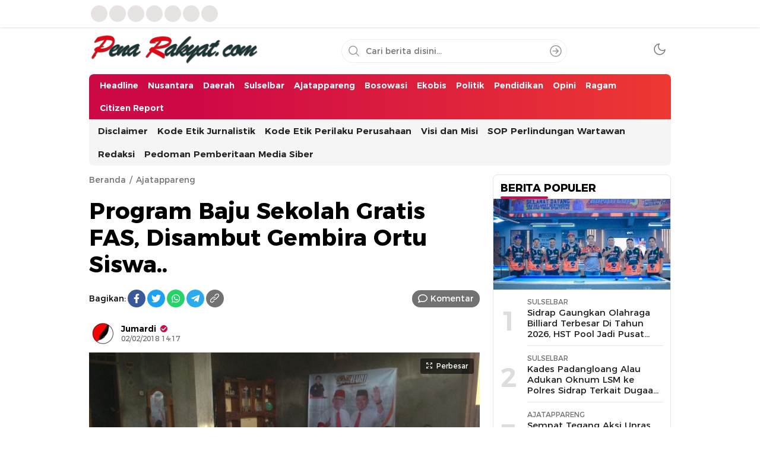

--- FILE ---
content_type: text/html; charset=UTF-8
request_url: https://penarakyat.com/program-baju-sekolah-gratis-fas-disambut-gembira-ortu-siswa/
body_size: 18429
content:
<!DOCTYPE html><html lang="id" prefix="og: http://ogp.me/ns# fb: http://ogp.me/ns/fb#"><head><script data-no-optimize="1">var litespeed_docref=sessionStorage.getItem("litespeed_docref");litespeed_docref&&(Object.defineProperty(document,"referrer",{get:function(){return litespeed_docref}}),sessionStorage.removeItem("litespeed_docref"));</script> <meta charset="UTF-8"><meta name="viewport" content="width=device-width, initial-scale=1.0"><meta name='robots' content='index, follow, max-image-preview:large, max-snippet:-1, max-video-preview:-1' /><title>Program Baju Sekolah Gratis FAS, Disambut Gembira Ortu Siswa.. - Penarakyat.Com</title><link rel="canonical" href="https://penarakyat.com/program-baju-sekolah-gratis-fas-disambut-gembira-ortu-siswa/" /><meta property="og:locale" content="id_ID" /><meta property="og:type" content="article" /><meta property="og:title" content="Program Baju Sekolah Gratis FAS, Disambut Gembira Ortu Siswa.. - Penarakyat.Com" /><meta property="og:description" content="PAREPARE, Penarakyat.com &#8212; Calon Walikota Parepare Faisal Andi Sapada (FAS) menawarkan program pakaian sekolah gratis. Program tersebut adalah satu dari sekian program yang dijelaskan FAS, pada sosialisasi di Jalan Ahmad Yani, KM3 Parepare, Jumat (2/2/2018). Program tersebut menyediakan seragam, tas, hinggas sepatu bagi anak yang baru masuk sekolah. Program itu ternyata yang paling banyak mendapatkan [&hellip;]" /><meta property="og:url" content="https://penarakyat.com/program-baju-sekolah-gratis-fas-disambut-gembira-ortu-siswa/" /><meta property="og:site_name" content="Penarakyat.Com" /><meta property="article:published_time" content="2018-02-02T06:17:50+00:00" /><meta property="article:modified_time" content="2018-02-02T06:19:05+00:00" /><meta property="og:image" content="https://penarakyat.com/wp-content/uploads/2018/02/IMG-20180202-WA0028.jpg" /><meta property="og:image:width" content="1280" /><meta property="og:image:height" content="960" /><meta property="og:image:type" content="image/jpeg" /><meta name="author" content="Jumardi" /><meta name="twitter:card" content="summary_large_image" /><meta name="twitter:label1" content="Ditulis oleh" /><meta name="twitter:data1" content="Jumardi" /><meta name="twitter:label2" content="Estimasi waktu membaca" /><meta name="twitter:data2" content="1 menit" /> <script type="application/ld+json" class="yoast-schema-graph">{"@context":"https://schema.org","@graph":[{"@type":"Article","@id":"https://penarakyat.com/program-baju-sekolah-gratis-fas-disambut-gembira-ortu-siswa/#article","isPartOf":{"@id":"https://penarakyat.com/program-baju-sekolah-gratis-fas-disambut-gembira-ortu-siswa/"},"author":{"name":"Jumardi","@id":"https://penarakyat.com/#/schema/person/b3dc35800c6fddecc0fab8434459f67f"},"headline":"Program Baju Sekolah Gratis FAS, Disambut Gembira Ortu Siswa..","datePublished":"2018-02-02T06:17:50+00:00","dateModified":"2018-02-02T06:19:05+00:00","mainEntityOfPage":{"@id":"https://penarakyat.com/program-baju-sekolah-gratis-fas-disambut-gembira-ortu-siswa/"},"wordCount":222,"commentCount":0,"publisher":{"@id":"https://penarakyat.com/#organization"},"image":{"@id":"https://penarakyat.com/program-baju-sekolah-gratis-fas-disambut-gembira-ortu-siswa/#primaryimage"},"thumbnailUrl":"https://penarakyat.com/wp-content/uploads/2018/02/IMG-20180202-WA0028.jpg","keywords":["Orangtua Siswa Apresiasi Program Pakaian Sekolah Gratis dari FAS"],"articleSection":["Ajatappareng","Headline","Sulselbar"],"inLanguage":"id","potentialAction":[{"@type":"CommentAction","name":"Comment","target":["https://penarakyat.com/program-baju-sekolah-gratis-fas-disambut-gembira-ortu-siswa/#respond"]}]},{"@type":"WebPage","@id":"https://penarakyat.com/program-baju-sekolah-gratis-fas-disambut-gembira-ortu-siswa/","url":"https://penarakyat.com/program-baju-sekolah-gratis-fas-disambut-gembira-ortu-siswa/","name":"Program Baju Sekolah Gratis FAS, Disambut Gembira Ortu Siswa.. - Penarakyat.Com","isPartOf":{"@id":"https://penarakyat.com/#website"},"primaryImageOfPage":{"@id":"https://penarakyat.com/program-baju-sekolah-gratis-fas-disambut-gembira-ortu-siswa/#primaryimage"},"image":{"@id":"https://penarakyat.com/program-baju-sekolah-gratis-fas-disambut-gembira-ortu-siswa/#primaryimage"},"thumbnailUrl":"https://penarakyat.com/wp-content/uploads/2018/02/IMG-20180202-WA0028.jpg","datePublished":"2018-02-02T06:17:50+00:00","dateModified":"2018-02-02T06:19:05+00:00","breadcrumb":{"@id":"https://penarakyat.com/program-baju-sekolah-gratis-fas-disambut-gembira-ortu-siswa/#breadcrumb"},"inLanguage":"id","potentialAction":[{"@type":"ReadAction","target":["https://penarakyat.com/program-baju-sekolah-gratis-fas-disambut-gembira-ortu-siswa/"]}]},{"@type":"ImageObject","inLanguage":"id","@id":"https://penarakyat.com/program-baju-sekolah-gratis-fas-disambut-gembira-ortu-siswa/#primaryimage","url":"https://penarakyat.com/wp-content/uploads/2018/02/IMG-20180202-WA0028.jpg","contentUrl":"https://penarakyat.com/wp-content/uploads/2018/02/IMG-20180202-WA0028.jpg","width":1280,"height":960},{"@type":"BreadcrumbList","@id":"https://penarakyat.com/program-baju-sekolah-gratis-fas-disambut-gembira-ortu-siswa/#breadcrumb","itemListElement":[{"@type":"ListItem","position":1,"name":"Home","item":"https://penarakyat.com/"},{"@type":"ListItem","position":2,"name":"Program Baju Sekolah Gratis FAS, Disambut Gembira Ortu Siswa.."}]},{"@type":"WebSite","@id":"https://penarakyat.com/#website","url":"https://penarakyat.com/","name":"Penarakyat.Com","description":"Lebih Dari Sekedar Berita","publisher":{"@id":"https://penarakyat.com/#organization"},"potentialAction":[{"@type":"SearchAction","target":{"@type":"EntryPoint","urlTemplate":"https://penarakyat.com/?s={search_term_string}"},"query-input":{"@type":"PropertyValueSpecification","valueRequired":true,"valueName":"search_term_string"}}],"inLanguage":"id"},{"@type":"Organization","@id":"https://penarakyat.com/#organization","name":"Penarakyat.Com","url":"https://penarakyat.com/","logo":{"@type":"ImageObject","inLanguage":"id","@id":"https://penarakyat.com/#/schema/logo/image/","url":"https://penarakyat.com/wp-content/uploads/2025/02/cropped-pr.png","contentUrl":"https://penarakyat.com/wp-content/uploads/2025/02/cropped-pr.png","width":1341,"height":233,"caption":"Penarakyat.Com"},"image":{"@id":"https://penarakyat.com/#/schema/logo/image/"}},{"@type":"Person","@id":"https://penarakyat.com/#/schema/person/b3dc35800c6fddecc0fab8434459f67f","name":"Jumardi","image":{"@type":"ImageObject","inLanguage":"id","@id":"https://penarakyat.com/#/schema/person/image/","url":"https://secure.gravatar.com/avatar/28bbeb25cf36d246e68443da7c0cee994a72a1bf4e78ad531ebfeefce05ff767?s=96&d=mm&r=g","contentUrl":"https://secure.gravatar.com/avatar/28bbeb25cf36d246e68443da7c0cee994a72a1bf4e78ad531ebfeefce05ff767?s=96&d=mm&r=g","caption":"Jumardi"},"sameAs":["http://www.penarakyat.com"],"url":"https://penarakyat.com/author/penarakyatcr1/"}]}</script> <link rel='dns-prefetch' href='//www.googletagmanager.com' /><link rel='dns-prefetch' href='//pagead2.googlesyndication.com' /><link rel="alternate" type="application/rss+xml" title="Penarakyat.Com &raquo; Feed" href="https://penarakyat.com/feed/" /><link rel="alternate" type="application/rss+xml" title="Penarakyat.Com &raquo; Umpan Komentar" href="https://penarakyat.com/comments/feed/" /><link rel="alternate" type="application/rss+xml" title="Penarakyat.Com &raquo; Program Baju Sekolah Gratis FAS, Disambut Gembira Ortu Siswa.. Umpan Komentar" href="https://penarakyat.com/program-baju-sekolah-gratis-fas-disambut-gembira-ortu-siswa/feed/" /><link rel="alternate" title="oEmbed (JSON)" type="application/json+oembed" href="https://penarakyat.com/wp-json/oembed/1.0/embed?url=https%3A%2F%2Fpenarakyat.com%2Fprogram-baju-sekolah-gratis-fas-disambut-gembira-ortu-siswa%2F" /><link rel="alternate" title="oEmbed (XML)" type="text/xml+oembed" href="https://penarakyat.com/wp-json/oembed/1.0/embed?url=https%3A%2F%2Fpenarakyat.com%2Fprogram-baju-sekolah-gratis-fas-disambut-gembira-ortu-siswa%2F&#038;format=xml" /><link data-optimized="2" rel="stylesheet" href="https://penarakyat.com/wp-content/litespeed/css/4b1cf0d23ea8d782bef08e0a79432af6.css?ver=46ba2" /> <script id="gtmkit-js-before" data-cfasync="false" data-nowprocket="" data-cookieconsent="ignore">window.gtmkit_settings = {"datalayer_name":"dataLayer","console_log":false};
		window.gtmkit_data = {};
		window.dataLayer = window.dataLayer || [];
				
//# sourceURL=gtmkit-js-before</script> 
 <script type="litespeed/javascript" data-src="https://www.googletagmanager.com/gtag/js?id=GT-5NGRFS3" id="google_gtagjs-js"></script> <script id="google_gtagjs-js-after" type="litespeed/javascript">window.dataLayer=window.dataLayer||[];function gtag(){dataLayer.push(arguments)}
gtag("set","linker",{"domains":["penarakyat.com"]});gtag("js",new Date());gtag("set","developer_id.dZTNiMT",!0);gtag("config","GT-5NGRFS3");window._googlesitekit=window._googlesitekit||{};window._googlesitekit.throttledEvents=[];window._googlesitekit.gtagEvent=(name,data)=>{var key=JSON.stringify({name,data});if(!!window._googlesitekit.throttledEvents[key]){return}window._googlesitekit.throttledEvents[key]=!0;setTimeout(()=>{delete window._googlesitekit.throttledEvents[key]},5);gtag("event",name,{...data,event_source:"site-kit"})}</script> <link rel="https://api.w.org/" href="https://penarakyat.com/wp-json/" /><link rel="alternate" title="JSON" type="application/json" href="https://penarakyat.com/wp-json/wp/v2/posts/10556" /><link rel="EditURI" type="application/rsd+xml" title="RSD" href="https://penarakyat.com/xmlrpc.php?rsd" /><meta name="generator" content="WordPress 6.9" /><link rel='shortlink' href='https://penarakyat.com/?p=10556' /><meta name="generator" content="Site Kit by Google 1.170.0" /><meta charset="utf-8"><meta name="abstract" content="Situs Berita Akurat dan Terpercaya"><meta name="author" content="penarakyat"><meta name="classification" content="About Us, ACEH, Ajatappareng, Banten, Bosowasi, Business, Citizen Report, DAERAH, Ekobis, Headline, Jawa Barat, Jawa Tengah, Jawa Timur, Kepri, Nusantara, Opini, Pendidikan, Politik, Ragam, Riau, Sidrap, SOPPENG, Sports, Sulbar, Sulselbar, Sumbar, Technology, Tokoh, Uncategorized"><meta name="copyright" content="Copyright PENARAKYAT.COM - All rights Reserved."><meta name="designer" content="ThemesApp.com"><meta name="distribution" content="Global"><meta name="language" content="id"><meta name="publisher" content="PENARAKYAT.COM"><meta name="rating" content="General"><meta name="resource-type" content="Document"><meta name="revisit-after" content="3"><meta name="subject" content="About Us, ACEH, Ajatappareng, Banten, Bosowasi, Business, Citizen Report, DAERAH, Ekobis, Headline, Jawa Barat, Jawa Tengah, Jawa Timur, Kepri, Nusantara, Opini, Pendidikan, Politik, Ragam, Riau, Sidrap, SOPPENG, Sports, Sulbar, Sulselbar, Sumbar, Technology, Tokoh, Uncategorized"><meta name="template" content="WPTerkini - Versi Premium"><meta name="robots" content="index,follow"><meta name="language" content="id"><meta name="geo.country" content="id"><meta name="geo.placename" content="Indonesia"><meta name="googlebot-news" content="index,follow"><meta name="googlebot" content="index,follow"><meta content='#e40615' name='theme-color'><meta content='#e40615' name='msapplication-navbutton-color'><meta content='#e40615' name='apple-mobile-web-app-status-bar-style'><meta name="google-adsense-platform-account" content="ca-host-pub-2644536267352236"><meta name="google-adsense-platform-domain" content="sitekit.withgoogle.com"> <script type="litespeed/javascript" data-src="https://pagead2.googlesyndication.com/pagead/js/adsbygoogle.js?client=ca-pub-5365672366439479&amp;host=ca-host-pub-2644536267352236" crossorigin="anonymous"></script> <link rel="icon" href="https://penarakyat.com/wp-content/uploads/2023/11/cropped-WhatsApp-Image-2023-11-08-at-10.10.08-32x32.jpeg" sizes="32x32" /><link rel="icon" href="https://penarakyat.com/wp-content/uploads/2023/11/cropped-WhatsApp-Image-2023-11-08-at-10.10.08-192x192.jpeg" sizes="192x192" /><link rel="apple-touch-icon" href="https://penarakyat.com/wp-content/uploads/2023/11/cropped-WhatsApp-Image-2023-11-08-at-10.10.08-180x180.jpeg" /><meta name="msapplication-TileImage" content="https://penarakyat.com/wp-content/uploads/2023/11/cropped-WhatsApp-Image-2023-11-08-at-10.10.08-270x270.jpeg" /><meta property="og:locale" content="id_ID"/><meta property="og:site_name" content="Penarakyat.Com"/><meta property="og:title" content="Program Baju Sekolah Gratis FAS, Disambut Gembira Ortu Siswa.. - Penarakyat.Com"/><meta property="og:url" content="https://penarakyat.com/program-baju-sekolah-gratis-fas-disambut-gembira-ortu-siswa/"/><meta property="og:type" content="article"/><meta property="og:description" content="PAREPARE, Penarakyat.com -- Calon Walikota Parepare Faisal Andi Sapada (FAS) menawarkan program pakaian sekolah gratis. Program tersebut adalah satu dari sekian program yang dijelaskan FAS, pada sosialisasi di Jalan Ahmad Yani, KM3 Parepare, Jumat (2/2/2018). Program tersebut menyediakan seragam,"/><meta property="og:image" content="https://penarakyat.com/wp-content/plugins/wonderm00ns-simple-facebook-open-graph-tags/fbimg.php?is_home=0&amp;is_front_page=0&amp;object_type=post&amp;post_id=10556&amp;object_id=10556&amp;img=https%253A%252F%252Fpenarakyat.com%252Fwp-content%252Fuploads%252F2018%252F02%252FIMG-20180202-WA0028.jpg"/><meta property="og:image:url" content="https://penarakyat.com/wp-content/plugins/wonderm00ns-simple-facebook-open-graph-tags/fbimg.php?is_home=0&amp;is_front_page=0&amp;object_type=post&amp;post_id=10556&amp;object_id=10556&amp;img=https%253A%252F%252Fpenarakyat.com%252Fwp-content%252Fuploads%252F2018%252F02%252FIMG-20180202-WA0028.jpg"/><meta property="og:image:secure_url" content="https://penarakyat.com/wp-content/plugins/wonderm00ns-simple-facebook-open-graph-tags/fbimg.php?is_home=0&amp;is_front_page=0&amp;object_type=post&amp;post_id=10556&amp;object_id=10556&amp;img=https%253A%252F%252Fpenarakyat.com%252Fwp-content%252Fuploads%252F2018%252F02%252FIMG-20180202-WA0028.jpg"/><meta property="og:image:width" content="1200"/><meta property="og:image:height" content="630"/><meta property="article:published_time" content="2018-02-02T14:17:50+08:00"/><meta property="article:modified_time" content="2018-02-02T14:19:05+08:00" /><meta property="og:updated_time" content="2018-02-02T14:19:05+08:00" /><meta property="article:section" content="Ajatappareng"/><meta property="article:section" content="Headline"/><meta property="article:section" content="Sulselbar"/><meta name="twitter:title" content="Program Baju Sekolah Gratis FAS, Disambut Gembira Ortu Siswa.. - Penarakyat.Com"/><meta name="twitter:url" content="https://penarakyat.com/program-baju-sekolah-gratis-fas-disambut-gembira-ortu-siswa/"/><meta name="twitter:description" content="PAREPARE, Penarakyat.com -- Calon Walikota Parepare Faisal Andi Sapada (FAS) menawarkan program pakaian sekolah gratis. Program tersebut adalah satu dari sekian program yang dijelaskan FAS, pada sosialisasi di Jalan Ahmad Yani, KM3 Parepare, Jumat (2/2/2018). Program tersebut menyediakan seragam,"/><meta name="twitter:image" content="https://penarakyat.com/wp-content/plugins/wonderm00ns-simple-facebook-open-graph-tags/fbimg.php?is_home=0&amp;is_front_page=0&amp;object_type=post&amp;post_id=10556&amp;object_id=10556&amp;img=https%253A%252F%252Fpenarakyat.com%252Fwp-content%252Fuploads%252F2018%252F02%252FIMG-20180202-WA0028.jpg"/><meta name="twitter:card" content="summary_large_image"/><link rel="profile" href="http://gmpg.org/xfn/11" /><meta content='#ef4f37' name='theme-color'/><meta content='#ef4f37' name='msapplication-navbutton-color'/><meta content='#ef4f37' name='apple-mobile-web-app-status-bar-style'/> <script type="litespeed/javascript" data-src="https://pagead2.googlesyndication.com/pagead/js/adsbygoogle.js?client=ca-pub-5365672366439479"
     crossorigin="anonymous"></script> </head><body class="wp-singular post-template-default single single-post postid-10556 single-format-standard wp-custom-logo wp-embed-responsive wp-theme-wpterkini-WP desktop" ><div class="frame"><div class="container"><div class="frame-box"><div class="social"><nav class="menu-footers-container"><ul id = "menu-footers" class = "widget LinkList"><li id="menu-item-136349" class="menu-item menu-item-type-post_type menu-item-object-page menu-item-136349"><a href="https://penarakyat.com/disclaimer/" class="menu-image-title-after"><span class="menu-image-title-after menu-image-title">Disclaimer</span></a></li><li id="menu-item-136350" class="menu-item menu-item-type-post_type menu-item-object-page menu-item-136350"><a href="https://penarakyat.com/kode-etik-jurnalistik/" class="menu-image-title-after"><span class="menu-image-title-after menu-image-title">Kode Etik Jurnalistik</span></a></li><li id="menu-item-136351" class="menu-item menu-item-type-post_type menu-item-object-page menu-item-136351"><a href="https://penarakyat.com/kode-etik-perilaku-perusahaan/" class="menu-image-title-after"><span class="menu-image-title-after menu-image-title">Kode Etik Perilaku Perusahaan</span></a></li><li id="menu-item-136352" class="menu-item menu-item-type-post_type menu-item-object-page menu-item-136352"><a href="https://penarakyat.com/visi-dan-misi/" class="menu-image-title-after"><span class="menu-image-title-after menu-image-title">Visi dan Misi</span></a></li><li id="menu-item-136353" class="menu-item menu-item-type-post_type menu-item-object-page menu-item-136353"><a href="https://penarakyat.com/standar-operasional-prosedur-sop-perlindungan-wartawan/" class="menu-image-title-after"><span class="menu-image-title-after menu-image-title">SOP Perlindungan Wartawan</span></a></li><li id="menu-item-136354" class="menu-item menu-item-type-post_type menu-item-object-page menu-item-136354"><a href="https://penarakyat.com/about-us/redaksi/" class="menu-image-title-after"><span class="menu-image-title-after menu-image-title">Redaksi</span></a></li><li id="menu-item-136355" class="menu-item menu-item-type-post_type menu-item-object-page menu-item-136355"><a href="https://penarakyat.com/pedoman-pemberitaan-media-siber/" class="menu-image-title-after"><span class="menu-image-title-after menu-image-title">Pedoman Pemberitaan Media Siber</span></a></li></ul></nav></div></div></div></div><header class="header"><div class="container"><div class="header-box"><div class="header-brand">
<a href="https://penarakyat.com/" class="brand-link" rel="home"><img data-lazyloaded="1" src="[data-uri]" width="1341" height="233" data-src="https://penarakyat.com/wp-content/uploads/2025/02/cropped-pr.png" class="brand-logo" alt="Penarakyat.Com" decoding="async" fetchpriority="high" data-srcset="https://penarakyat.com/wp-content/uploads/2025/02/cropped-pr.png 1341w, https://penarakyat.com/wp-content/uploads/2025/02/cropped-pr-768x133.png 768w, https://penarakyat.com/wp-content/uploads/2025/02/cropped-pr-24x4.png 24w, https://penarakyat.com/wp-content/uploads/2025/02/cropped-pr-36x6.png 36w, https://penarakyat.com/wp-content/uploads/2025/02/cropped-pr-48x8.png 48w" data-sizes="(max-width: 1341px) 100vw, 1341px" /></a><p class="brand-title"><a href="https://penarakyat.com/" rel="home">Penarakyat.Com</a></p><p class="brand-description">Lebih Dari Sekedar Berita</p></div><div class="header-search"><form method="get" action="https://penarakyat.com/">
<input type="text" class="search-input" name="s" placeholder="Cari berita disini..." value="" maxlength="50" autocomplete="off">
<input type="hidden" name="post_type" value="post" />
<button class="search-btn" type="submit" aria-label="Search"></button></form></div><div class="header-mode"><div class="mode"><div class="dark">
<svg width='24px' height='24px' viewBox='0 0 24 24' version='1.1' xmlns='http://www.w3.org/2000/svg' xmlns:xlink='http://www.w3.org/1999/xlink'><g id='moon' stroke='none' stroke-width='1' fill='none' fill-rule='evenodd' stroke-linecap='round' stroke-linejoin='round'><g id='Group' transform='translate(-0.000000, -0.000000)' stroke='currentColor' stroke-width='1.6'><path d='M21.0000001,12.7900001 C20.5623509,17.5258085 16.5155206,21.1036352 11.7617765,20.9575684 C7.00803243,20.8115016 3.1884985,16.9919677 3.04243172,12.2382236 C2.89636495,7.48447951 6.47419162,3.43764924 11.21,3.00000001 C9.15036197,5.78645174 9.43925663,9.66045323 11.8894017,12.1105984 C14.3395469,14.5607435 18.2135484,14.8496381 21.0000001,12.7900001 L21.0000001,12.7900001 Z' id='Path'></path></g></g></svg></div><div class="light hide">
<svg width='24' height='24' viewBox='0 0 24 24' fill='none' xmlns='http://www.w3.org/2000/svg'><path d='M12 17C14.7614 17 17 14.7614 17 12C17 9.23858 14.7614 7 12 7C9.23858 7 7 9.23858 7 12C7 14.7614 9.23858 17 12 17Z' stroke='currentColor' stroke-width='1.6' stroke-linecap='round' stroke-linejoin='round'/><path d='M12 1V3' stroke='currentColor' stroke-width='1.6' stroke-linecap='round' stroke-linejoin='round'/><path d='M12 21V23' stroke='currentColor' stroke-width='1.6' stroke-linecap='round' stroke-linejoin='round'/><path d='M4.22 4.22L5.64 5.64' stroke='currentColor' stroke-width='1.6' stroke-linecap='round' stroke-linejoin='round'/><path d='M18.36 18.36L19.78 19.78' stroke='currentColor' stroke-width='1.6' stroke-linecap='round' stroke-linejoin='round'/><path d='M1 12H3' stroke='currentColor' stroke-width='1.6' stroke-linecap='round' stroke-linejoin='round'/><path d='M21 12H23' stroke='currentColor' stroke-width='1.6' stroke-linecap='round' stroke-linejoin='round'/><path d='M4.22 19.78L5.64 18.36' stroke='currentColor' stroke-width='1.6' stroke-linecap='round' stroke-linejoin='round'/><path d='M18.36 5.64L19.78 4.22' stroke='currentColor' stroke-width='1.6' stroke-linecap='round' stroke-linejoin='round'/></svg></div></div></div></div></div></header><nav class="navigation"><div class="container"><div class="primary-menu"><nav class="menu-home-container"><ul id = "menu-home" class = "widget LinkList"><li id="menu-item-134289" class="menu-item menu-item-type-taxonomy menu-item-object-category current-post-ancestor current-menu-parent current-post-parent menu-item-134289"><a href="https://penarakyat.com/category/headline/" class="menu-image-title-after"><span class="menu-image-title-after menu-image-title">Headline</span></a></li><li id="menu-item-134290" class="menu-item menu-item-type-taxonomy menu-item-object-category menu-item-134290"><a href="https://penarakyat.com/category/nasional/" class="menu-image-title-after"><span class="menu-image-title-after menu-image-title">Nusantara</span></a></li><li id="menu-item-134287" class="menu-item menu-item-type-taxonomy menu-item-object-category menu-item-134287"><a href="https://penarakyat.com/category/daerah/" class="menu-image-title-after"><span class="menu-image-title-after menu-image-title">Daerah</span></a></li><li id="menu-item-134295" class="menu-item menu-item-type-taxonomy menu-item-object-category current-post-ancestor current-menu-parent current-post-parent menu-item-134295"><a href="https://penarakyat.com/category/sulselbar/" class="menu-image-title-after"><span class="menu-image-title-after menu-image-title">Sulselbar</span></a></li><li id="menu-item-134284" class="menu-item menu-item-type-taxonomy menu-item-object-category current-post-ancestor current-menu-parent current-post-parent menu-item-134284"><a href="https://penarakyat.com/category/ajatappareng/" class="menu-image-title-after"><span class="menu-image-title-after menu-image-title">Ajatappareng</span></a></li><li id="menu-item-134285" class="menu-item menu-item-type-taxonomy menu-item-object-category menu-item-134285"><a href="https://penarakyat.com/category/bosowa/" class="menu-image-title-after"><span class="menu-image-title-after menu-image-title">Bosowasi</span></a></li><li id="menu-item-134288" class="menu-item menu-item-type-taxonomy menu-item-object-category menu-item-134288"><a href="https://penarakyat.com/category/ekobis/" class="menu-image-title-after"><span class="menu-image-title-after menu-image-title">Ekobis</span></a></li><li id="menu-item-134293" class="menu-item menu-item-type-taxonomy menu-item-object-category menu-item-134293"><a href="https://penarakyat.com/category/politik/" class="menu-image-title-after"><span class="menu-image-title-after menu-image-title">Politik</span></a></li><li id="menu-item-134292" class="menu-item menu-item-type-taxonomy menu-item-object-category menu-item-134292"><a href="https://penarakyat.com/category/pendidikan/" class="menu-image-title-after"><span class="menu-image-title-after menu-image-title">Pendidikan</span></a></li><li id="menu-item-134291" class="menu-item menu-item-type-taxonomy menu-item-object-category menu-item-134291"><a href="https://penarakyat.com/category/opini/" class="menu-image-title-after"><span class="menu-image-title-after menu-image-title">Opini</span></a></li><li id="menu-item-134294" class="menu-item menu-item-type-taxonomy menu-item-object-category menu-item-134294"><a href="https://penarakyat.com/category/ragam/" class="menu-image-title-after"><span class="menu-image-title-after menu-image-title">Ragam</span></a></li><li id="menu-item-134286" class="menu-item menu-item-type-taxonomy menu-item-object-category menu-item-134286"><a href="https://penarakyat.com/category/citizen-report/" class="menu-image-title-after"><span class="menu-image-title-after menu-image-title">Citizen Report</span></a></li></ul></nav><div class="search-nav"><div class="search-icon"></div><div class="search-sticky"><div class="header-search"><form action="https://penarakyat.com/">
<input type="text" class="search-input" name="s" placeholder="Cari berita disini..." value="" maxlength="50" autocomplete="off">
<input type="hidden" name="post_type" value="post" />
<button class="search-btn" type="submit" aria-label="Search"></button></form></div></div></div></div><div class="secondary-menu"><nav class="menu-footers-container"><ul id = "menu-footers-1" class = "widget LinkList"><li class="menu-item menu-item-type-post_type menu-item-object-page menu-item-136349"><a href="https://penarakyat.com/disclaimer/" class="menu-image-title-after"><span class="menu-image-title-after menu-image-title">Disclaimer</span></a></li><li class="menu-item menu-item-type-post_type menu-item-object-page menu-item-136350"><a href="https://penarakyat.com/kode-etik-jurnalistik/" class="menu-image-title-after"><span class="menu-image-title-after menu-image-title">Kode Etik Jurnalistik</span></a></li><li class="menu-item menu-item-type-post_type menu-item-object-page menu-item-136351"><a href="https://penarakyat.com/kode-etik-perilaku-perusahaan/" class="menu-image-title-after"><span class="menu-image-title-after menu-image-title">Kode Etik Perilaku Perusahaan</span></a></li><li class="menu-item menu-item-type-post_type menu-item-object-page menu-item-136352"><a href="https://penarakyat.com/visi-dan-misi/" class="menu-image-title-after"><span class="menu-image-title-after menu-image-title">Visi dan Misi</span></a></li><li class="menu-item menu-item-type-post_type menu-item-object-page menu-item-136353"><a href="https://penarakyat.com/standar-operasional-prosedur-sop-perlindungan-wartawan/" class="menu-image-title-after"><span class="menu-image-title-after menu-image-title">SOP Perlindungan Wartawan</span></a></li><li class="menu-item menu-item-type-post_type menu-item-object-page menu-item-136354"><a href="https://penarakyat.com/about-us/redaksi/" class="menu-image-title-after"><span class="menu-image-title-after menu-image-title">Redaksi</span></a></li><li class="menu-item menu-item-type-post_type menu-item-object-page menu-item-136355"><a href="https://penarakyat.com/pedoman-pemberitaan-media-siber/" class="menu-image-title-after"><span class="menu-image-title-after menu-image-title">Pedoman Pemberitaan Media Siber</span></a></li></ul></nav></div></div></nav><main class="main"><div class="container"><div class="main-box"><div class="content"><div class="article"><div class="article-header"><div class="breadcrumbs"><ul><li><a href="https://penarakyat.com/">Beranda</a></li><li><a href="https://penarakyat.com/category/ajatappareng/">Ajatappareng</a></li></ul></div><h1 class="post-title">Program Baju Sekolah Gratis FAS, Disambut Gembira Ortu Siswa..</h1><div class="post-more"><div class="social-left"><div class="share-label">Bagikan:</div><div class="share-box"><ul><li>
<a href="https://web.facebook.com/sharer/sharer.php?u=https://penarakyat.com/program-baju-sekolah-gratis-fas-disambut-gembira-ortu-siswa/" aria-label="Facebook" class="facebook" target="_blank">
<svg height="24" fill="currentColor" viewBox="0 0 512 512" width="24" xml:space="preserve" xmlns="http://www.w3.org/2000/svg" xmlns:xlink="http://www.w3.org/1999/xlink"><path d="M374.245,285.825l14.104,-91.961l-88.233,0l0,-59.677c0,-25.159 12.325,-49.682 51.845,-49.682l40.117,0l0,-78.291c0,0 -36.408,-6.214 -71.214,-6.214c-72.67,0 -120.165,44.042 -120.165,123.775l0,70.089l-80.777,0l0,91.961l80.777,0l0,222.31c16.197,2.542 32.798,3.865 49.709,3.865c16.911,0 33.512,-1.323 49.708,-3.865l0,-222.31l74.129,0Z"></path></svg>
</a></li><li>
<a href="https://twitter.com/intent/tweet?text=https://penarakyat.com/program-baju-sekolah-gratis-fas-disambut-gembira-ortu-siswa/" aria-label="Twitter" class="twitter" target="_blank">
<svg height="24" fill="currentColor" viewBox="0 0 512 512" width="24" xml:space="preserve" xmlns="http://www.w3.org/2000/svg" xmlns:xlink="http://www.w3.org/1999/xlink"><rect height="400" style="fill:none;" width="400" x="56" y="56"></rect><path d="M161.014,464.013c193.208,0 298.885,-160.071 298.885,-298.885c0,-4.546 0,-9.072 -0.307,-13.578c20.558,-14.871 38.305,-33.282 52.408,-54.374c-19.171,8.495 -39.51,14.065 -60.334,16.527c21.924,-13.124 38.343,-33.782 46.182,-58.102c-20.619,12.235 -43.18,20.859 -66.703,25.498c-19.862,-21.121 -47.602,-33.112 -76.593,-33.112c-57.682,0 -105.145,47.464 -105.145,105.144c0,8.002 0.914,15.979 2.722,23.773c-84.418,-4.231 -163.18,-44.161 -216.494,-109.752c-27.724,47.726 -13.379,109.576 32.522,140.226c-16.715,-0.495 -33.071,-5.005 -47.677,-13.148l0,1.331c0.014,49.814 35.447,93.111 84.275,102.974c-15.464,4.217 -31.693,4.833 -47.431,1.802c13.727,42.685 53.311,72.108 98.14,72.95c-37.19,29.227 -83.157,45.103 -130.458,45.056c-8.358,-0.016 -16.708,-0.522 -25.006,-1.516c48.034,30.825 103.94,47.18 161.014,47.104"></path></svg>
</a></li><li>
<a href="https://api.whatsapp.com/send/?text=Program Baju Sekolah Gratis FAS, Disambut Gembira Ortu Siswa.. | https://penarakyat.com/program-baju-sekolah-gratis-fas-disambut-gembira-ortu-siswa/" aria-label="WhatsApp" class="whatsapp" target="_blank">
<svg height="24" fill="currentColor" viewBox="0 0 56.693 56.693" width="24" xml:space="preserve" xmlns="http://www.w3.org/2000/svg" xmlns:xlink="http://www.w3.org/1999/xlink"><g><path class="st0" d="M46.3802,10.7138c-4.6512-4.6565-10.8365-7.222-17.4266-7.2247c-13.5785,0-24.63,11.0506-24.6353,24.6333   c-0.0019,4.342,1.1325,8.58,3.2884,12.3159l-3.495,12.7657l13.0595-3.4257c3.5982,1.9626,7.6495,2.9971,11.7726,2.9985h0.01   c0.0008,0-0.0006,0,0.0002,0c13.5771,0,24.6293-11.0517,24.635-24.6347C53.5914,21.5595,51.0313,15.3701,46.3802,10.7138z    M28.9537,48.6163h-0.0083c-3.674-0.0014-7.2777-0.9886-10.4215-2.8541l-0.7476-0.4437l-7.7497,2.0328l2.0686-7.5558   l-0.4869-0.7748c-2.0496-3.26-3.1321-7.028-3.1305-10.8969c0.0044-11.2894,9.19-20.474,20.4842-20.474   c5.469,0.0017,10.6101,2.1344,14.476,6.0047c3.8658,3.8703,5.9936,9.0148,5.9914,14.4859   C49.4248,39.4307,40.2395,48.6163,28.9537,48.6163z"/><path class="st0" d="M40.1851,33.281c-0.6155-0.3081-3.6419-1.797-4.2061-2.0026c-0.5642-0.2054-0.9746-0.3081-1.3849,0.3081   c-0.4103,0.6161-1.59,2.0027-1.9491,2.4136c-0.359,0.4106-0.7182,0.4623-1.3336,0.1539c-0.6155-0.3081-2.5989-0.958-4.95-3.0551   c-1.83-1.6323-3.0653-3.6479-3.4245-4.2643c-0.359-0.6161-0.0382-0.9492,0.27-1.2562c0.2769-0.2759,0.6156-0.7189,0.9234-1.0784   c0.3077-0.3593,0.4103-0.6163,0.6155-1.0268c0.2052-0.4109,0.1027-0.7704-0.0513-1.0784   c-0.1539-0.3081-1.3849-3.3379-1.8978-4.5706c-0.4998-1.2001-1.0072-1.0375-1.3851-1.0566   c-0.3585-0.0179-0.7694-0.0216-1.1797-0.0216s-1.0773,0.1541-1.6414,0.7702c-0.5642,0.6163-2.1545,2.1056-2.1545,5.1351   c0,3.0299,2.2057,5.9569,2.5135,6.3676c0.3077,0.411,4.3405,6.6282,10.5153,9.2945c1.4686,0.6343,2.6152,1.013,3.5091,1.2966   c1.4746,0.4686,2.8165,0.4024,3.8771,0.2439c1.1827-0.1767,3.6419-1.489,4.1548-2.9267c0.513-1.438,0.513-2.6706,0.359-2.9272   C41.211,33.7433,40.8006,33.5892,40.1851,33.281z"/></g></svg>
</a></li><li>
<a href="https://t.me/share/url?url=https://penarakyat.com/program-baju-sekolah-gratis-fas-disambut-gembira-ortu-siswa/&text=Program Baju Sekolah Gratis FAS, Disambut Gembira Ortu Siswa.." aria-label="Telegram" class="telegram" target="_blank">
<svg height="24" version="1.1" viewBox="0 0 512 512" width="24" xml:space="preserve" xmlns="http://www.w3.org/2000/svg" xmlns:xlink="http://www.w3.org/1999/xlink"><g id="_x33_35-telegram"><g><g><path d="M484.689,98.231l-69.417,327.37c-5.237,23.105-18.895,28.854-38.304,17.972L271.2,365.631     l-51.034,49.086c-5.646,5.647-10.371,10.372-21.256,10.372l7.598-107.722L402.539,140.23c8.523-7.598-1.848-11.809-13.247-4.21     L146.95,288.614L42.619,255.96c-22.694-7.086-23.104-22.695,4.723-33.579L455.423,65.166     C474.316,58.081,490.85,69.375,484.689,98.231z" fill="currentColor"/></g></g></g></svg>
</a></li><li>
<a href="#!" class="copylink" data-url="https://penarakyat.com/program-baju-sekolah-gratis-fas-disambut-gembira-ortu-siswa/" aria-label="Copylink" data-copied="URL berhasil disalin">
<svg xmlns="http://www.w3.org/2000/svg" xmlns:xlink="http://www.w3.org/1999/xlink" x="0px" y="0px" viewBox="0 0 24 24" style="enable-background:new 0 0 24 24;" xml:space="preserve"> <g> <path fill="currentColor" d="M9,17l-2.7,2.7c-1.1,1.1-2.9,1.1-4.1,0c-1.1-1.1-1.1-2.9,0-4.1l5.4-5.4c1.1-1.1,2.9-1.1,4.1,0 c0.4,0.4,1,0.4,1.4,0c0.4-0.4,0.4-1,0-1.4C11.2,7,8.2,7,6.3,8.9l-5.4,5.4c-1.9,1.9-1.9,4.9,0,6.8c1.9,1.9,4.9,1.9,6.8,0l2.7-2.7 c0.4-0.4,0.4-1,0-1.4C10,16.7,9.4,16.7,9,17z"/> <path fill="currentColor" d="M21.1,0.9c-1.9-1.9-4.9-1.9-6.8,0l-3.3,3.3c-0.4,0.4-0.4,1,0,1.4c0.4,0.4,1,0.4,1.4,0l3.3-3.3 c1.1-1.1,2.9-1.1,4.1,0c1.1,1.1,1.1,2.9,0,4.1l-6,6c-1.1,1.1-2.9,1.1-4.1,0c-0.4-0.4-1-0.4-1.4,0c-0.4,0.4-0.4,1,0,1.4 c1.9,1.9,4.9,1.9,6.8,0l6-6C23,5.8,23,2.8,21.1,0.9z"/> </g> </svg>
</a></li></ul></div></div><div class="social-right">
<a href="#respond" class="social-comment-icon">Komentar</a></div></div><div class="post-author"><div class="author-item"><div class="author-image">
<a href="https://penarakyat.com/author/penarakyatcr1/">
<img data-lazyloaded="1" src="[data-uri]" alt='' data-src='https://secure.gravatar.com/avatar/28bbeb25cf36d246e68443da7c0cee994a72a1bf4e78ad531ebfeefce05ff767?s=48&#038;d=mm&#038;r=g' data-srcset='https://secure.gravatar.com/avatar/28bbeb25cf36d246e68443da7c0cee994a72a1bf4e78ad531ebfeefce05ff767?s=96&#038;d=mm&#038;r=g 2x' class='avatar avatar-48 photo' height='48' width='48' decoding='async'/>									</a></div><div class="author-text">
<a href="https://penarakyat.com/author/penarakyatcr1/"><div class="author-name">
Jumardi												<svg version="1.1" id="Layer_1" xmlns="http://www.w3.org/2000/svg" xmlns:xlink="http://www.w3.org/1999/xlink" x="0px" y="0px" viewBox="0 0 20 20" style="enable-background:new 0 0 20 20;" xml:space="preserve"> <g id="Icon"> <g id="verified"> <path id="Shape" class="st0" fill="currentColor" d="M18.6,9l-0.3-0.3c-0.4-0.3-0.5-0.9-0.3-1.3l0.2-0.4c0.3-0.7-0.1-1.4-0.8-1.6l-0.5-0.1 c-0.5-0.1-0.8-0.6-0.8-1.1V3.7c0-0.7-0.7-1.2-1.4-1.1l-0.5,0.1c-0.5,0.1-1-0.1-1.2-0.6l-0.2-0.4c-0.3-0.6-1.1-0.8-1.7-0.4 l-0.4,0.3c-0.4,0.3-1,0.3-1.4,0L9,1.2C8.4,0.8,7.6,1,7.3,1.6L7.1,2C6.8,2.5,6.3,2.7,5.8,2.6L5.3,2.5C4.6,2.4,4,2.9,3.9,3.6l0,0.5 c0,0.5-0.4,0.9-0.8,1.1L2.6,5.3C2,5.5,1.6,6.2,1.9,6.9l0.2,0.4c0.2,0.5,0.1,1-0.3,1.3L1.4,8.9c-0.5,0.5-0.5,1.3,0,1.8L1.7,11 c0.4,0.3,0.5,0.9,0.3,1.3l-0.2,0.4c-0.3,0.7,0.1,1.4,0.8,1.6l0.5,0.1c0.5,0.1,0.8,0.6,0.8,1.1l0,0.5c0,0.7,0.7,1.2,1.4,1.1L5.8,17 c0.5-0.1,1,0.1,1.2,0.6l0.2,0.4c0.3,0.6,1.1,0.8,1.7,0.4l0.4-0.3c0.4-0.3,1-0.3,1.4,0l0.4,0.3c0.6,0.4,1.4,0.2,1.7-0.4l0.2-0.4 c0.3-0.5,0.7-0.7,1.2-0.6l0.5,0.1c0.7,0.1,1.3-0.4,1.4-1.1l0-0.5c0-0.5,0.4-0.9,0.8-1.1l0.5-0.1c0.7-0.2,1-0.9,0.8-1.6L18,12.3 c-0.2-0.5-0.1-1,0.3-1.3l0.3-0.3C19.1,10.3,19.1,9.4,18.6,9L18.6,9z" /> <path id="Shape_1_" class="st1" fill="#fff" d="M4.3,9.5L4.3,9.5C4.8,9,5.5,9,5.9,9.5l2.4,2.4l5.5-5.5c0.4-0.4,1.1-0.4,1.6,0l0,0 c0.4,0.4,0.4,1.1,0,1.6L9,14.2c-0.4,0.4-1.1,0.4-1.6,0L4.3,11C3.9,10.6,3.9,9.9,4.3,9.5L4.3,9.5z" /> </g> </g> </svg></div><div class="post-meta">02/02/2018 14:17</div>
</a></div></div></div></div><div class="article-featured"><figure><div class="image-box">
<a class="spotlight" data-description="" href="https://penarakyat.com/wp-content/uploads/2018/02/IMG-20180202-WA0028.jpg" ><div class="btn-viewbox"><button class="btn-biew"><i class="icon-expand"></i><span class="text-view">Perbesar</span></button></div>
<img data-lazyloaded="1" src="[data-uri]" width="492" height="369" data-src="https://penarakyat.com/wp-content/uploads/2018/02/IMG-20180202-WA0028.jpg" class="featured-image wp-post-image" alt="" decoding="async" data-srcset="https://penarakyat.com/wp-content/uploads/2018/02/IMG-20180202-WA0028.jpg 1280w, https://penarakyat.com/wp-content/uploads/2018/02/IMG-20180202-WA0028-300x225.jpg 300w, https://penarakyat.com/wp-content/uploads/2018/02/IMG-20180202-WA0028-768x576.jpg 768w, https://penarakyat.com/wp-content/uploads/2018/02/IMG-20180202-WA0028-1024x768.jpg 1024w, https://penarakyat.com/wp-content/uploads/2018/02/IMG-20180202-WA0028-320x240.jpg 320w" data-sizes="(max-width: 492px) 100vw, 492px" />											</a></div></figure></div><div class="article-body "><div class="post-body"><div class="post-article"><p><strong>PAREPARE, Penarakyat.com &#8212;</strong> Calon Walikota Parepare Faisal Andi Sapada (FAS) menawarkan program pakaian sekolah gratis. Program tersebut adalah satu dari sekian program yang dijelaskan FAS, pada sosialisasi di Jalan Ahmad Yani, KM3 Parepare, Jumat (2/2/2018).</p><div class='code-block code-block-10' style='margin: 8px 0; clear: both;'> <script type="litespeed/javascript" data-src="//pagead2.googlesyndication.com/pagead/js/adsbygoogle.js"></script> <script type="litespeed/javascript">(adsbygoogle=window.adsbygoogle||[]).push({google_ad_client:"ca-pub-1353582341947071",enable_page_level_ads:!0})</script></div><p>Program tersebut menyediakan seragam, tas, hinggas sepatu bagi anak yang baru masuk sekolah. Program itu ternyata yang paling banyak mendapatkan tanggapan dari warga, khususnya orangtua siswa. &#8220;Itu bisa sangat membantu meringankan beban orangtua. Apalagi harga seragam semakin mahal,&#8221; kata salah satu warga, Hafid.</p><div class='code-block code-block-1' style='margin: 8px auto; text-align: center; display: block; clear: both;'> <script type="litespeed/javascript" data-src="//pagead2.googlesyndication.com/pagead/js/adsbygoogle.js"></script> <script type="litespeed/javascript">(adsbygoogle=window.adsbygoogle||[]).push({google_ad_client:"ca-pub-1353582341947071",enable_page_level_ads:!0})</script></div><p>Hal senada diungkapkan warga lainnya, Rahmat. Menurut dia, pakaian sekolah adalah salah satu beban orangtua saat mulai menyekolahkan anaknya. Apalagi kalau anak sudah lebih dari dua orang.</p><p>&#8220;Kami juga mendengar tadi bahwa akan ada angkot gratis untuk siswa. Kami berharap FAS terpilih, untuk mewujudkan program-program pro rakyat seperti itu,&#8221; ujarnya.</p><p>FAS sendiri dalam pelbagai kesempatan menyebut akses pendidikan adalah prioritasnya. FAS tidak ingin ada warganya yang tidak bisa bersekolah karena kendala-kendala yang tak perlu terjadi.</p><p>&#8220;Salah satu tugas utama pemerintah adalah menyediakan layanan pendidikan yang dapat dinikmati semua kalangan tanpa terkecuali. Tidak ada alasan untuk tidak bersekolah,&#8221; tegas Faisal.</p><p>Selain program pendidikan gratis tersebut, Program Harapan Baru lainnya meliputi bantuan stimulan untuk usaha, alokasi anggaran Rp1 miliar per kelurahan, 1000 pengusaha baru, pembangunan rusun untuk warga miskin, hingga program rumah DP 0 persen untuk warga Parepare. (Ady)</p></div><div class="post-tag"><div class="tag-label">Tag Terkait:</div><div class="tag-box"><ul><li><a href="https://penarakyat.com/tag/orangtua-siswa-apresiasi-program-pakaian-sekolah-gratis-dari-fas/" rel="tag">Orangtua Siswa Apresiasi Program Pakaian Sekolah Gratis dari FAS</a></li></ul></div></div><div class="footer-share"><div class="social-left"><div class="share-label">Bagikan:</div><div class="share-box"><ul><li>
<a href="https://web.facebook.com/sharer/sharer.php?u=https://penarakyat.com/program-baju-sekolah-gratis-fas-disambut-gembira-ortu-siswa/" aria-label="Facebook" class="facebook" target="_blank">
<svg height="24" fill="currentColor" viewBox="0 0 512 512" width="24" xml:space="preserve" xmlns="http://www.w3.org/2000/svg" xmlns:xlink="http://www.w3.org/1999/xlink"><path d="M374.245,285.825l14.104,-91.961l-88.233,0l0,-59.677c0,-25.159 12.325,-49.682 51.845,-49.682l40.117,0l0,-78.291c0,0 -36.408,-6.214 -71.214,-6.214c-72.67,0 -120.165,44.042 -120.165,123.775l0,70.089l-80.777,0l0,91.961l80.777,0l0,222.31c16.197,2.542 32.798,3.865 49.709,3.865c16.911,0 33.512,-1.323 49.708,-3.865l0,-222.31l74.129,0Z"></path></svg>
</a></li><li>
<a href="https://twitter.com/intent/tweet?text=https://penarakyat.com/program-baju-sekolah-gratis-fas-disambut-gembira-ortu-siswa/" aria-label="Twitter" class="twitter" target="_blank">
<svg height="24" fill="currentColor" viewBox="0 0 512 512" width="24" xml:space="preserve" xmlns="http://www.w3.org/2000/svg" xmlns:xlink="http://www.w3.org/1999/xlink"><rect height="400" style="fill:none;" width="400" x="56" y="56"></rect><path d="M161.014,464.013c193.208,0 298.885,-160.071 298.885,-298.885c0,-4.546 0,-9.072 -0.307,-13.578c20.558,-14.871 38.305,-33.282 52.408,-54.374c-19.171,8.495 -39.51,14.065 -60.334,16.527c21.924,-13.124 38.343,-33.782 46.182,-58.102c-20.619,12.235 -43.18,20.859 -66.703,25.498c-19.862,-21.121 -47.602,-33.112 -76.593,-33.112c-57.682,0 -105.145,47.464 -105.145,105.144c0,8.002 0.914,15.979 2.722,23.773c-84.418,-4.231 -163.18,-44.161 -216.494,-109.752c-27.724,47.726 -13.379,109.576 32.522,140.226c-16.715,-0.495 -33.071,-5.005 -47.677,-13.148l0,1.331c0.014,49.814 35.447,93.111 84.275,102.974c-15.464,4.217 -31.693,4.833 -47.431,1.802c13.727,42.685 53.311,72.108 98.14,72.95c-37.19,29.227 -83.157,45.103 -130.458,45.056c-8.358,-0.016 -16.708,-0.522 -25.006,-1.516c48.034,30.825 103.94,47.18 161.014,47.104"></path></svg>
</a></li><li>
<a href="https://api.whatsapp.com/send/?text=Program Baju Sekolah Gratis FAS, Disambut Gembira Ortu Siswa.. | https://penarakyat.com/program-baju-sekolah-gratis-fas-disambut-gembira-ortu-siswa/" aria-label="WhatsApp" class="whatsapp" target="_blank">
<svg height="24" fill="currentColor" viewBox="0 0 56.693 56.693" width="24" xml:space="preserve" xmlns="http://www.w3.org/2000/svg" xmlns:xlink="http://www.w3.org/1999/xlink"><g><path class="st0" d="M46.3802,10.7138c-4.6512-4.6565-10.8365-7.222-17.4266-7.2247c-13.5785,0-24.63,11.0506-24.6353,24.6333   c-0.0019,4.342,1.1325,8.58,3.2884,12.3159l-3.495,12.7657l13.0595-3.4257c3.5982,1.9626,7.6495,2.9971,11.7726,2.9985h0.01   c0.0008,0-0.0006,0,0.0002,0c13.5771,0,24.6293-11.0517,24.635-24.6347C53.5914,21.5595,51.0313,15.3701,46.3802,10.7138z    M28.9537,48.6163h-0.0083c-3.674-0.0014-7.2777-0.9886-10.4215-2.8541l-0.7476-0.4437l-7.7497,2.0328l2.0686-7.5558   l-0.4869-0.7748c-2.0496-3.26-3.1321-7.028-3.1305-10.8969c0.0044-11.2894,9.19-20.474,20.4842-20.474   c5.469,0.0017,10.6101,2.1344,14.476,6.0047c3.8658,3.8703,5.9936,9.0148,5.9914,14.4859   C49.4248,39.4307,40.2395,48.6163,28.9537,48.6163z"/><path class="st0" d="M40.1851,33.281c-0.6155-0.3081-3.6419-1.797-4.2061-2.0026c-0.5642-0.2054-0.9746-0.3081-1.3849,0.3081   c-0.4103,0.6161-1.59,2.0027-1.9491,2.4136c-0.359,0.4106-0.7182,0.4623-1.3336,0.1539c-0.6155-0.3081-2.5989-0.958-4.95-3.0551   c-1.83-1.6323-3.0653-3.6479-3.4245-4.2643c-0.359-0.6161-0.0382-0.9492,0.27-1.2562c0.2769-0.2759,0.6156-0.7189,0.9234-1.0784   c0.3077-0.3593,0.4103-0.6163,0.6155-1.0268c0.2052-0.4109,0.1027-0.7704-0.0513-1.0784   c-0.1539-0.3081-1.3849-3.3379-1.8978-4.5706c-0.4998-1.2001-1.0072-1.0375-1.3851-1.0566   c-0.3585-0.0179-0.7694-0.0216-1.1797-0.0216s-1.0773,0.1541-1.6414,0.7702c-0.5642,0.6163-2.1545,2.1056-2.1545,5.1351   c0,3.0299,2.2057,5.9569,2.5135,6.3676c0.3077,0.411,4.3405,6.6282,10.5153,9.2945c1.4686,0.6343,2.6152,1.013,3.5091,1.2966   c1.4746,0.4686,2.8165,0.4024,3.8771,0.2439c1.1827-0.1767,3.6419-1.489,4.1548-2.9267c0.513-1.438,0.513-2.6706,0.359-2.9272   C41.211,33.7433,40.8006,33.5892,40.1851,33.281z"/></g></svg>
</a></li><li>
<a href="https://t.me/share/url?url=https://penarakyat.com/program-baju-sekolah-gratis-fas-disambut-gembira-ortu-siswa/&text=Program Baju Sekolah Gratis FAS, Disambut Gembira Ortu Siswa.." aria-label="Telegram" class="telegram" target="_blank">
<svg height="24" version="1.1" viewBox="0 0 512 512" width="24" xml:space="preserve" xmlns="http://www.w3.org/2000/svg" xmlns:xlink="http://www.w3.org/1999/xlink"><g id="_x33_35-telegram"><g><g><path d="M484.689,98.231l-69.417,327.37c-5.237,23.105-18.895,28.854-38.304,17.972L271.2,365.631     l-51.034,49.086c-5.646,5.647-10.371,10.372-21.256,10.372l7.598-107.722L402.539,140.23c8.523-7.598-1.848-11.809-13.247-4.21     L146.95,288.614L42.619,255.96c-22.694-7.086-23.104-22.695,4.723-33.579L455.423,65.166     C474.316,58.081,490.85,69.375,484.689,98.231z" fill="currentColor"/></g></g></g></svg>
</a></li><li>
<a href="#!" class="copylink" data-url="https://penarakyat.com/program-baju-sekolah-gratis-fas-disambut-gembira-ortu-siswa/" aria-label="Copylink" data-copied="URL berhasil disalin">
<svg xmlns="http://www.w3.org/2000/svg" xmlns:xlink="http://www.w3.org/1999/xlink" x="0px" y="0px" viewBox="0 0 24 24" style="enable-background:new 0 0 24 24;" xml:space="preserve"> <g> <path fill="currentColor" d="M9,17l-2.7,2.7c-1.1,1.1-2.9,1.1-4.1,0c-1.1-1.1-1.1-2.9,0-4.1l5.4-5.4c1.1-1.1,2.9-1.1,4.1,0 c0.4,0.4,1,0.4,1.4,0c0.4-0.4,0.4-1,0-1.4C11.2,7,8.2,7,6.3,8.9l-5.4,5.4c-1.9,1.9-1.9,4.9,0,6.8c1.9,1.9,4.9,1.9,6.8,0l2.7-2.7 c0.4-0.4,0.4-1,0-1.4C10,16.7,9.4,16.7,9,17z"/> <path fill="currentColor" d="M21.1,0.9c-1.9-1.9-4.9-1.9-6.8,0l-3.3,3.3c-0.4,0.4-0.4,1,0,1.4c0.4,0.4,1,0.4,1.4,0l3.3-3.3 c1.1-1.1,2.9-1.1,4.1,0c1.1,1.1,1.1,2.9,0,4.1l-6,6c-1.1,1.1-2.9,1.1-4.1,0c-0.4-0.4-1-0.4-1.4,0c-0.4,0.4-0.4,1,0,1.4 c1.9,1.9,4.9,1.9,6.8,0l6-6C23,5.8,23,2.8,21.1,0.9z"/> </g> </svg>
</a></li></ul></div></div><div class="social-right">
<a href="#respond" class="social-comment-icon">Komentar</a></div></div><div class="redaksi"><div class="redaksi-header"><div class="redaksi-avatar"><div class="redaksi-avatar-box"><div class="image-ava"><img data-lazyloaded="1" src="[data-uri]" alt='' data-src='https://secure.gravatar.com/avatar/28bbeb25cf36d246e68443da7c0cee994a72a1bf4e78ad531ebfeefce05ff767?s=24&#038;d=mm&#038;r=g' data-srcset='https://secure.gravatar.com/avatar/28bbeb25cf36d246e68443da7c0cee994a72a1bf4e78ad531ebfeefce05ff767?s=48&#038;d=mm&#038;r=g 2x' class='avatar avatar-24 photo' height='24' width='24' decoding='async'/></div></div></div>
<button class="btn-redaksi"><i class="icon-arrow"></i><span class="label-btn">
Tim Redaksi									</span></button></div><div class="redaksi-content hide"><div class="redaksi-content-box"><div class="author-item"><div class="author-image">
<a href="https://penarakyat.com/author/penarakyatcr1/">
<img data-lazyloaded="1" src="[data-uri]" alt='' data-src='https://secure.gravatar.com/avatar/28bbeb25cf36d246e68443da7c0cee994a72a1bf4e78ad531ebfeefce05ff767?s=48&#038;d=mm&#038;r=g' data-srcset='https://secure.gravatar.com/avatar/28bbeb25cf36d246e68443da7c0cee994a72a1bf4e78ad531ebfeefce05ff767?s=96&#038;d=mm&#038;r=g 2x' class='avatar avatar-48 photo' height='48' width='48' loading='lazy' decoding='async'/>												</a></div><div class="author-text">
<a href="https://penarakyat.com/author/penarakyatcr1/"><div class="author-name">
Jumardi															<svg version="1.1" id="Layer_1" xmlns="http://www.w3.org/2000/svg" xmlns:xlink="http://www.w3.org/1999/xlink" x="0px" y="0px" viewBox="0 0 20 20" style="enable-background:new 0 0 20 20;" xml:space="preserve"> <g id="Icon"> <g id="verified"> <path id="Shape" class="st0" fill="currentColor" d="M18.6,9l-0.3-0.3c-0.4-0.3-0.5-0.9-0.3-1.3l0.2-0.4c0.3-0.7-0.1-1.4-0.8-1.6l-0.5-0.1 c-0.5-0.1-0.8-0.6-0.8-1.1V3.7c0-0.7-0.7-1.2-1.4-1.1l-0.5,0.1c-0.5,0.1-1-0.1-1.2-0.6l-0.2-0.4c-0.3-0.6-1.1-0.8-1.7-0.4 l-0.4,0.3c-0.4,0.3-1,0.3-1.4,0L9,1.2C8.4,0.8,7.6,1,7.3,1.6L7.1,2C6.8,2.5,6.3,2.7,5.8,2.6L5.3,2.5C4.6,2.4,4,2.9,3.9,3.6l0,0.5 c0,0.5-0.4,0.9-0.8,1.1L2.6,5.3C2,5.5,1.6,6.2,1.9,6.9l0.2,0.4c0.2,0.5,0.1,1-0.3,1.3L1.4,8.9c-0.5,0.5-0.5,1.3,0,1.8L1.7,11 c0.4,0.3,0.5,0.9,0.3,1.3l-0.2,0.4c-0.3,0.7,0.1,1.4,0.8,1.6l0.5,0.1c0.5,0.1,0.8,0.6,0.8,1.1l0,0.5c0,0.7,0.7,1.2,1.4,1.1L5.8,17 c0.5-0.1,1,0.1,1.2,0.6l0.2,0.4c0.3,0.6,1.1,0.8,1.7,0.4l0.4-0.3c0.4-0.3,1-0.3,1.4,0l0.4,0.3c0.6,0.4,1.4,0.2,1.7-0.4l0.2-0.4 c0.3-0.5,0.7-0.7,1.2-0.6l0.5,0.1c0.7,0.1,1.3-0.4,1.4-1.1l0-0.5c0-0.5,0.4-0.9,0.8-1.1l0.5-0.1c0.7-0.2,1-0.9,0.8-1.6L18,12.3 c-0.2-0.5-0.1-1,0.3-1.3l0.3-0.3C19.1,10.3,19.1,9.4,18.6,9L18.6,9z" /> <path id="Shape_1_" class="st1" fill="#fff" d="M4.3,9.5L4.3,9.5C4.8,9,5.5,9,5.9,9.5l2.4,2.4l5.5-5.5c0.4-0.4,1.1-0.4,1.6,0l0,0 c0.4,0.4,0.4,1.1,0,1.6L9,14.2c-0.4,0.4-1.1,0.4-1.6,0L4.3,11C3.9,10.6,3.9,9.9,4.3,9.5L4.3,9.5z" /> </g> </g> </svg></div><div class="author-role">Penulis</div>
</a></div></div></div></div></div></div></div><div id="respond" class="comment-respond"><h3 id="reply-title" class="comment-reply-title">Tinggalkan Balasan <small><a rel="nofollow" id="cancel-comment-reply-link" href="/program-baju-sekolah-gratis-fas-disambut-gembira-ortu-siswa/#respond" style="display:none;">Batalkan balasan</a></small></h3><form action="https://penarakyat.com/wp-comments-post.php" method="post" id="commentform" class="comment-form"><p class="comment-notes"><span id="email-notes">Alamat email Anda tidak akan dipublikasikan.</span> <span class="required-field-message">Ruas yang wajib ditandai <span class="required">*</span></span></p><p class="comment-form-cookies-consent"><input id="wp-comment-cookies-consent" name="wp-comment-cookies-consent" type="checkbox" value="yes" /> <label for="wp-comment-cookies-consent">Simpan nama, email, dan situs web saya pada peramban ini untuk komentar saya berikutnya.</label></p>
<input id="author" name="author" type="text" value="" size="30" maxlength="245"  placeholder="Tulis Nama"/>
<input id="email" name="email" type="text" value="" size="30" maxlength="100" aria-describedby="email-notes"  placeholder="Tulis Email"/><textarea id="comment" name="comment" cols="45" rows="5" maxlength="65525" aria-required="true" required="required" placeholder="Tulis Komentar *"></textarea><p class="form-submit"><input name="submit" type="submit" id="submit" class="submit" value="Kirim Komentar" /> <input type='hidden' name='comment_post_ID' value='10556' id='comment_post_ID' />
<input type='hidden' name='comment_parent' id='comment_parent' value='0' /></p></form></div><div class="article-footer"><div class="widget"><img data-lazyloaded="1" src="[data-uri]" width="700" height="400" data-src="https://penarakyat.com/wp-content/uploads/2026/01/IMG-20260115-WA0087.jpg" class="image wp-image-141211  attachment-full size-full" alt="" style="max-width: 100%; height: auto;" decoding="async" loading="lazy" data-srcset="https://penarakyat.com/wp-content/uploads/2026/01/IMG-20260115-WA0087.jpg 700w, https://penarakyat.com/wp-content/uploads/2026/01/IMG-20260115-WA0087-198x114.jpg 198w, https://penarakyat.com/wp-content/uploads/2026/01/IMG-20260115-WA0087-24x14.jpg 24w, https://penarakyat.com/wp-content/uploads/2026/01/IMG-20260115-WA0087-36x21.jpg 36w, https://penarakyat.com/wp-content/uploads/2026/01/IMG-20260115-WA0087-48x27.jpg 48w" data-sizes="auto, (max-width: 700px) 100vw, 700px" /></div><div class="widget"><img data-lazyloaded="1" src="[data-uri]" width="1080" height="1350" data-src="https://penarakyat.com/wp-content/uploads/2025/04/Banner-Sinjai.jpg" class="image wp-image-134148  attachment-full size-full" alt="" style="max-width: 100%; height: auto;" decoding="async" loading="lazy" data-srcset="https://penarakyat.com/wp-content/uploads/2025/04/Banner-Sinjai.jpg 1080w, https://penarakyat.com/wp-content/uploads/2025/04/Banner-Sinjai-768x960.jpg 768w, https://penarakyat.com/wp-content/uploads/2025/04/Banner-Sinjai-19x24.jpg 19w, https://penarakyat.com/wp-content/uploads/2025/04/Banner-Sinjai-29x36.jpg 29w, https://penarakyat.com/wp-content/uploads/2025/04/Banner-Sinjai-38x48.jpg 38w" data-sizes="auto, (max-width: 1080px) 100vw, 1080px" /></div><div class="widget grid related"><div class="widget-header"><h3 class="widget-title">Terkait</h3></div><div class="widget-content"><div class="grid-item media"><div class="grid-image media-image">
<img data-lazyloaded="1" src="[data-uri]" width="198" height="114" data-src="https://penarakyat.com/wp-content/uploads/2026/01/IMG-20260121-WA0031-198x114.jpg" class="attachment-image_198_114 size-image_198_114 wp-post-image" alt="" decoding="async" loading="lazy" /></div><div class="grid-text"><h2>
<a href="https://penarakyat.com/salurkan-tiga-paket-bantuan-untuk-dua-kecamatan-legislator-naharuddin-harap-pemberdayaan-ekonomi-sidrap-ditingkatkan/" class="media-title">Salurkan Tiga Paket Bantuan untuk Dua Kecamatan, Legislator Naharuddin Harap Pemberdayaan Ekonomi Sidrap Ditingkatkan </a></h2></div></div><div class="grid-item media"><div class="grid-image media-image">
<img data-lazyloaded="1" src="[data-uri]" width="198" height="114" data-src="https://penarakyat.com/wp-content/uploads/2026/01/Screenshot_2026-01-21-14-18-00-04_6012fa4d4ddec268fc5c7112cbb265e7-198x114.jpg" class="attachment-image_198_114 size-image_198_114 wp-post-image" alt="" decoding="async" loading="lazy" /></div><div class="grid-text"><h2>
<a href="https://penarakyat.com/tak-hanya-hukum-pelaku-kejari-sidrap-kembalikan-tp305-uang-korupsi-pegadaian-ke-kas-negara/" class="media-title">Tak Hanya Hukum Pelaku, Kejari Sidrap Kembalikan Tp305 Uang Korupsi Pegadaian ke Kas Negara</a></h2></div></div><div class="grid-item media"><div class="grid-image media-image">
<img data-lazyloaded="1" src="[data-uri]" width="198" height="114" data-src="https://penarakyat.com/wp-content/uploads/2026/01/IMG-20260119-WA0055-198x114.jpg" class="attachment-image_198_114 size-image_198_114 wp-post-image" alt="" decoding="async" loading="lazy" data-srcset="https://penarakyat.com/wp-content/uploads/2026/01/IMG-20260119-WA0055-198x114.jpg 198w, https://penarakyat.com/wp-content/uploads/2026/01/IMG-20260119-WA0055-24x14.jpg 24w, https://penarakyat.com/wp-content/uploads/2026/01/IMG-20260119-WA0055-36x20.jpg 36w, https://penarakyat.com/wp-content/uploads/2026/01/IMG-20260119-WA0055-48x27.jpg 48w" data-sizes="auto, (max-width: 198px) 100vw, 198px" /></div><div class="grid-text"><h2>
<a href="https://penarakyat.com/soal-pembayaran-kelebihan-pajak-dprd-ta-2025-telah-dikembalikan-ke-kas-daerah-sidrap/" class="media-title">Soal Pembayaran Kelebihan Pajak DPRD TA 2025 Telah Dikembalikan ke Kas Daerah Sidrap</a></h2></div></div><div class="grid-item media"><div class="grid-image media-image">
<img data-lazyloaded="1" src="[data-uri]" width="198" height="114" data-src="https://penarakyat.com/wp-content/uploads/2026/01/IMG-20260120-WA0018-198x114.jpg" class="attachment-image_198_114 size-image_198_114 wp-post-image" alt="" decoding="async" loading="lazy" data-srcset="https://penarakyat.com/wp-content/uploads/2026/01/IMG-20260120-WA0018-198x114.jpg 198w, https://penarakyat.com/wp-content/uploads/2026/01/IMG-20260120-WA0018-768x444.jpg 768w, https://penarakyat.com/wp-content/uploads/2026/01/IMG-20260120-WA0018-24x14.jpg 24w, https://penarakyat.com/wp-content/uploads/2026/01/IMG-20260120-WA0018-36x21.jpg 36w, https://penarakyat.com/wp-content/uploads/2026/01/IMG-20260120-WA0018-48x28.jpg 48w, https://penarakyat.com/wp-content/uploads/2026/01/IMG-20260120-WA0018.jpg 959w" data-sizes="auto, (max-width: 198px) 100vw, 198px" /></div><div class="grid-text"><h2>
<a href="https://penarakyat.com/tambang-galian-c-ilegal-resahkan-warga-watang-pulu-aktivis-di-sidrap-desak-penindakan-tegas/" class="media-title">Tambang Galian C Ilegal Resahkan Warga Watang Pulu, Aktivis Di Sidrap Desak Penindakan Tegas</a></h2></div></div><div class="grid-item media"><div class="grid-image media-image">
<img data-lazyloaded="1" src="[data-uri]" width="198" height="114" data-src="https://penarakyat.com/wp-content/uploads/2026/01/IMG-20260120-WA0006-198x114.jpg" class="attachment-image_198_114 size-image_198_114 wp-post-image" alt="" decoding="async" loading="lazy" /></div><div class="grid-text"><h2>
<a href="https://penarakyat.com/dinas-sosial-barru-garansi-seluruh-warga-miskin-di-barru-dapat-perlindungan-bpjs/" class="media-title">Dinas Sosial Barru Garansi Seluruh Warga Miskin di Barru Dapat Perlindungan BPJS</a></h2></div></div><div class="grid-item media"><div class="grid-image media-image">
<img data-lazyloaded="1" src="[data-uri]" width="198" height="114" data-src="https://penarakyat.com/wp-content/uploads/2026/01/Resize_20260118_003120_0490-198x114.jpg" class="attachment-image_198_114 size-image_198_114 wp-post-image" alt="" decoding="async" loading="lazy" data-srcset="https://penarakyat.com/wp-content/uploads/2026/01/Resize_20260118_003120_0490-198x114.jpg 198w, https://penarakyat.com/wp-content/uploads/2026/01/Resize_20260118_003120_0490-24x14.jpg 24w, https://penarakyat.com/wp-content/uploads/2026/01/Resize_20260118_003120_0490-36x20.jpg 36w, https://penarakyat.com/wp-content/uploads/2026/01/Resize_20260118_003120_0490-48x27.jpg 48w" data-sizes="auto, (max-width: 198px) 100vw, 198px" /></div><div class="grid-text"><h2>
<a href="https://penarakyat.com/sportivitas-dan-prestasi-warnai-open-tournament-nine-ball-hst-bupati-cup-i-sidrap-2026-atlet-lokal-dan-nasional-bersinar/" class="media-title">Sportivitas dan Prestasi Warnai Open Tournament Nine Ball HST Bupati Cup I Sidrap 2026, Atlet Lokal dan Nasional Bersinar</a></h2></div></div></div></div><div class="widget indeks"><div class="widget-header"><h3 class="widget-title">Berita Lainnya</h3></div><div class="widget-content"><div class="indeks-item media"><div class="indeks-image media-image">
<img data-lazyloaded="1" src="[data-uri]" width="198" height="114" data-src="https://penarakyat.com/wp-content/uploads/2026/01/697171279cac4-198x114.webp" class="attachment-image_198_114 size-image_198_114 wp-post-image" alt="" decoding="async" loading="lazy" data-srcset="https://penarakyat.com/wp-content/uploads/2026/01/697171279cac4-198x114.webp 198w, https://penarakyat.com/wp-content/uploads/2026/01/697171279cac4-24x13.webp 24w" data-sizes="auto, (max-width: 198px) 100vw, 198px" /></div><div class="indeks-text"><div class="indeks-category">Daerah</div><h2>
<a href="https://penarakyat.com/sinergi-pemkab-sinjai-pegadaian-perluas-akses-investasi-emas-untuk-perkuat-ekonomi-masyarakat/" class="media-title">Sinergi Pemkab Sinjai–Pegadaian Perluas Akses Investasi Emas untuk Perkuat Ekonomi Masyarakat</a></h2><div class="indeks-date">7 jam yang lalu</div></div></div><div class="indeks-item media"><div class="indeks-image media-image">
<img data-lazyloaded="1" src="[data-uri]" width="198" height="114" data-src="https://penarakyat.com/wp-content/uploads/2026/01/69702f60c9e1b-198x114.webp" class="attachment-image_198_114 size-image_198_114 wp-post-image" alt="" decoding="async" loading="lazy" data-srcset="https://penarakyat.com/wp-content/uploads/2026/01/69702f60c9e1b-198x114.webp 198w, https://penarakyat.com/wp-content/uploads/2026/01/69702f60c9e1b-24x13.webp 24w" data-sizes="auto, (max-width: 198px) 100vw, 198px" /></div><div class="indeks-text"><div class="indeks-category">Daerah</div><h2>
<a href="https://penarakyat.com/cuaca-ekstrem-melanda-sinjai-pemerintah-ajak-warga-siaga-dan-peduli-lingkungan/" class="media-title">Cuaca Ekstrem Melanda Sinjai, Pemerintah Ajak Warga Siaga dan Peduli Lingkungan</a></h2><div class="indeks-date">1 hari yang lalu</div></div></div><div class="indeks-item media"><div class="indeks-image media-image">
<img data-lazyloaded="1" src="[data-uri]" width="198" height="114" data-src="https://penarakyat.com/wp-content/uploads/2026/01/IMG-20260121-WA0031-198x114.jpg" class="attachment-image_198_114 size-image_198_114 wp-post-image" alt="" decoding="async" loading="lazy" /></div><div class="indeks-text"><div class="indeks-category">Sidrap</div><h2>
<a href="https://penarakyat.com/salurkan-tiga-paket-bantuan-untuk-dua-kecamatan-legislator-naharuddin-harap-pemberdayaan-ekonomi-sidrap-ditingkatkan/" class="media-title">Salurkan Tiga Paket Bantuan untuk Dua Kecamatan, Legislator Naharuddin Harap Pemberdayaan Ekonomi Sidrap Ditingkatkan </a></h2><div class="indeks-date">1 hari yang lalu</div></div></div><div class="indeks-item media"><div class="indeks-image media-image">
<img data-lazyloaded="1" src="[data-uri]" width="198" height="114" data-src="https://penarakyat.com/wp-content/uploads/2026/01/Screenshot_2026-01-21-14-18-00-04_6012fa4d4ddec268fc5c7112cbb265e7-198x114.jpg" class="attachment-image_198_114 size-image_198_114 wp-post-image" alt="" decoding="async" loading="lazy" /></div><div class="indeks-text"><div class="indeks-category">Ajatappareng</div><h2>
<a href="https://penarakyat.com/tak-hanya-hukum-pelaku-kejari-sidrap-kembalikan-tp305-uang-korupsi-pegadaian-ke-kas-negara/" class="media-title">Tak Hanya Hukum Pelaku, Kejari Sidrap Kembalikan Tp305 Uang Korupsi Pegadaian ke Kas Negara</a></h2><div class="indeks-date">1 hari yang lalu</div></div></div><div class="indeks-item media"><div class="indeks-image media-image">
<img data-lazyloaded="1" src="[data-uri]" width="198" height="114" data-src="https://penarakyat.com/wp-content/uploads/2026/01/IMG-20260119-WA0055-198x114.jpg" class="attachment-image_198_114 size-image_198_114 wp-post-image" alt="" decoding="async" loading="lazy" data-srcset="https://penarakyat.com/wp-content/uploads/2026/01/IMG-20260119-WA0055-198x114.jpg 198w, https://penarakyat.com/wp-content/uploads/2026/01/IMG-20260119-WA0055-24x14.jpg 24w, https://penarakyat.com/wp-content/uploads/2026/01/IMG-20260119-WA0055-36x20.jpg 36w, https://penarakyat.com/wp-content/uploads/2026/01/IMG-20260119-WA0055-48x27.jpg 48w" data-sizes="auto, (max-width: 198px) 100vw, 198px" /></div><div class="indeks-text"><div class="indeks-category">Ajatappareng</div><h2>
<a href="https://penarakyat.com/soal-pembayaran-kelebihan-pajak-dprd-ta-2025-telah-dikembalikan-ke-kas-daerah-sidrap/" class="media-title">Soal Pembayaran Kelebihan Pajak DPRD TA 2025 Telah Dikembalikan ke Kas Daerah Sidrap</a></h2><div class="indeks-date">2 hari yang lalu</div></div></div><div class="indeks-item media"><div class="indeks-image media-image">
<img data-lazyloaded="1" src="[data-uri]" width="198" height="114" data-src="https://penarakyat.com/wp-content/uploads/2026/01/IMG-20260120-WA0018-198x114.jpg" class="attachment-image_198_114 size-image_198_114 wp-post-image" alt="" decoding="async" loading="lazy" data-srcset="https://penarakyat.com/wp-content/uploads/2026/01/IMG-20260120-WA0018-198x114.jpg 198w, https://penarakyat.com/wp-content/uploads/2026/01/IMG-20260120-WA0018-768x444.jpg 768w, https://penarakyat.com/wp-content/uploads/2026/01/IMG-20260120-WA0018-24x14.jpg 24w, https://penarakyat.com/wp-content/uploads/2026/01/IMG-20260120-WA0018-36x21.jpg 36w, https://penarakyat.com/wp-content/uploads/2026/01/IMG-20260120-WA0018-48x28.jpg 48w, https://penarakyat.com/wp-content/uploads/2026/01/IMG-20260120-WA0018.jpg 959w" data-sizes="auto, (max-width: 198px) 100vw, 198px" /></div><div class="indeks-text"><div class="indeks-category">Ajatappareng</div><h2>
<a href="https://penarakyat.com/tambang-galian-c-ilegal-resahkan-warga-watang-pulu-aktivis-di-sidrap-desak-penindakan-tegas/" class="media-title">Tambang Galian C Ilegal Resahkan Warga Watang Pulu, Aktivis Di Sidrap Desak Penindakan Tegas</a></h2><div class="indeks-date">2 hari yang lalu</div></div></div></div></div><div class="widget"><div class="widget-header"><h2 class="widget-title">Pos-pos Terbaru</h2></div><ul><li>
<a href="https://penarakyat.com/sinergi-pemkab-sinjai-pegadaian-perluas-akses-investasi-emas-untuk-perkuat-ekonomi-masyarakat/">Sinergi Pemkab Sinjai–Pegadaian Perluas Akses Investasi Emas untuk Perkuat Ekonomi Masyarakat</a></li><li>
<a href="https://penarakyat.com/cuaca-ekstrem-melanda-sinjai-pemerintah-ajak-warga-siaga-dan-peduli-lingkungan/">Cuaca Ekstrem Melanda Sinjai, Pemerintah Ajak Warga Siaga dan Peduli Lingkungan</a></li><li>
<a href="https://penarakyat.com/salurkan-tiga-paket-bantuan-untuk-dua-kecamatan-legislator-naharuddin-harap-pemberdayaan-ekonomi-sidrap-ditingkatkan/">Salurkan Tiga Paket Bantuan untuk Dua Kecamatan, Legislator Naharuddin Harap Pemberdayaan Ekonomi Sidrap Ditingkatkan </a></li><li>
<a href="https://penarakyat.com/tak-hanya-hukum-pelaku-kejari-sidrap-kembalikan-tp305-uang-korupsi-pegadaian-ke-kas-negara/">Tak Hanya Hukum Pelaku, Kejari Sidrap Kembalikan Tp305 Uang Korupsi Pegadaian ke Kas Negara</a></li><li>
<a href="https://penarakyat.com/soal-pembayaran-kelebihan-pajak-dprd-ta-2025-telah-dikembalikan-ke-kas-daerah-sidrap/">Soal Pembayaran Kelebihan Pajak DPRD TA 2025 Telah Dikembalikan ke Kas Daerah Sidrap</a></li></ul></div></div></div></div><aside class="sidebar"><div class="widget popular"><div class="widget-header"><h3 class="widget-title">Berita Populer</h3></div><div class="widget-content"><div class="popular-item media"><div class="popular-image media-image">
<img data-lazyloaded="1" src="[data-uri]" width="360" height="203" data-src="https://penarakyat.com/wp-content/uploads/2026/01/Resize_20260115_203634_4045-360x203.jpg" class="attachment-image_360_203 size-image_360_203 wp-post-image" alt="" decoding="async" loading="lazy" /></div><div class="popular-text"><div class="popular-number">1</div><div class="popular-box"><div class="popular-category">Sulselbar</div><h2>
<a href="https://penarakyat.com/sidrap-gaungkan-olahraga-billiard-terbesar-di-tahun-2026-hst-pool-jadi-pusat-pertarungan-atlet-billiard-piala-bergilir-bupati-cup-i/" class="media-title">Sidrap Gaungkan Olahraga Billiard Terbesar Di Tahun 2026, HST Pool Jadi Pusat Pertarungan Atlet Billiard Piala Bergilir Bupati Cup I</a></h2></div></div></div><div class="popular-item media"><div class="popular-text"><div class="popular-number">2</div><div class="popular-box"><div class="popular-category">Sulselbar</div><h2>
<a href="https://penarakyat.com/kades-padangloang-alau-adukan-oknum-lsm-ke-polres-sidrap-terkait-dugaan-pencemaran-nama-baik/" class="media-title">Kades Padangloang Alau Adukan Oknum LSM ke Polres Sidrap Terkait Dugaan Pencemaran Nama Baik</a></h2></div></div></div><div class="popular-item media"><div class="popular-text"><div class="popular-number">3</div><div class="popular-box"><div class="popular-category">Ajatappareng</div><h2>
<a href="https://penarakyat.com/sempat-tegang-aksi-unras-lmr-ri-di-pa-sidrap-pa-pastikan-penanganan-perkara-346-pdt-g-2024-sesuai-protap/" class="media-title">Sempat Tegang Aksi Unras LMR-RI di PA Sidrap, PA Pastikan Penanganan Perkara 346/Pdt.G/2024 Sesuai Protap</a></h2></div></div></div><div class="popular-item media"><div class="popular-text"><div class="popular-number">4</div><div class="popular-box"><div class="popular-category">Aceh</div><h2>
<a href="https://penarakyat.com/kajari-subulussalam-ikuti-rakernas-kejaksaan-ri-2026-jaksa-agung-tekankan-integritas-aparatur/" class="media-title">Kajari Subulussalam Ikuti Rakernas Kejaksaan RI 2026, Jaksa Agung Tekankan Integritas Aparatur</a></h2></div></div></div><div class="popular-item media"><div class="popular-text"><div class="popular-number">5</div><div class="popular-box"><div class="popular-category">Sulselbar</div><h2>
<a href="https://penarakyat.com/polres-sidrap-pastikan-penanganan-kasus-penganiayaan-oleh-oknum-kades-proses-berjalan-independen-objektif-dan-bebas-tekanan-intervensi/" class="media-title">Polres Sidrap Pastikan Penanganan Kasus Penganiayaan oleh Oknum Kades Proses Berjalan Independen, Objektif dan Bebas Tekanan Intervensi</a></h2></div></div></div></div></div><footer class="widget footer"><div class="footer-top"><div class="widget"><div class="menu-home-container"><ul id="menu-home-1" class="menu"><li class="menu-item menu-item-type-taxonomy menu-item-object-category current-post-ancestor current-menu-parent current-post-parent menu-item-134289"><a href="https://penarakyat.com/category/headline/" class="menu-image-title-after"><span class="menu-image-title-after menu-image-title">Headline</span></a></li><li class="menu-item menu-item-type-taxonomy menu-item-object-category menu-item-134290"><a href="https://penarakyat.com/category/nasional/" class="menu-image-title-after"><span class="menu-image-title-after menu-image-title">Nusantara</span></a></li><li class="menu-item menu-item-type-taxonomy menu-item-object-category menu-item-134287"><a href="https://penarakyat.com/category/daerah/" class="menu-image-title-after"><span class="menu-image-title-after menu-image-title">Daerah</span></a></li><li class="menu-item menu-item-type-taxonomy menu-item-object-category current-post-ancestor current-menu-parent current-post-parent menu-item-134295"><a href="https://penarakyat.com/category/sulselbar/" class="menu-image-title-after"><span class="menu-image-title-after menu-image-title">Sulselbar</span></a></li><li class="menu-item menu-item-type-taxonomy menu-item-object-category current-post-ancestor current-menu-parent current-post-parent menu-item-134284"><a href="https://penarakyat.com/category/ajatappareng/" class="menu-image-title-after"><span class="menu-image-title-after menu-image-title">Ajatappareng</span></a></li><li class="menu-item menu-item-type-taxonomy menu-item-object-category menu-item-134285"><a href="https://penarakyat.com/category/bosowa/" class="menu-image-title-after"><span class="menu-image-title-after menu-image-title">Bosowasi</span></a></li><li class="menu-item menu-item-type-taxonomy menu-item-object-category menu-item-134288"><a href="https://penarakyat.com/category/ekobis/" class="menu-image-title-after"><span class="menu-image-title-after menu-image-title">Ekobis</span></a></li><li class="menu-item menu-item-type-taxonomy menu-item-object-category menu-item-134293"><a href="https://penarakyat.com/category/politik/" class="menu-image-title-after"><span class="menu-image-title-after menu-image-title">Politik</span></a></li><li class="menu-item menu-item-type-taxonomy menu-item-object-category menu-item-134292"><a href="https://penarakyat.com/category/pendidikan/" class="menu-image-title-after"><span class="menu-image-title-after menu-image-title">Pendidikan</span></a></li><li class="menu-item menu-item-type-taxonomy menu-item-object-category menu-item-134291"><a href="https://penarakyat.com/category/opini/" class="menu-image-title-after"><span class="menu-image-title-after menu-image-title">Opini</span></a></li><li class="menu-item menu-item-type-taxonomy menu-item-object-category menu-item-134294"><a href="https://penarakyat.com/category/ragam/" class="menu-image-title-after"><span class="menu-image-title-after menu-image-title">Ragam</span></a></li><li class="menu-item menu-item-type-taxonomy menu-item-object-category menu-item-134286"><a href="https://penarakyat.com/category/citizen-report/" class="menu-image-title-after"><span class="menu-image-title-after menu-image-title">Citizen Report</span></a></li></ul></div></div></div><div class="footer-bottom"><div class="widget"><a href="https://harianberitakota.com/"><img data-lazyloaded="1" src="[data-uri]" width="1161" height="189" data-src="https://penarakyat.com/wp-content/uploads/2025/02/cropped-logo-baru.png" class="image wp-image-131666  attachment-full size-full" alt="" style="max-width: 100%; height: auto;" decoding="async" loading="lazy" data-srcset="https://penarakyat.com/wp-content/uploads/2025/02/cropped-logo-baru.png 1161w, https://penarakyat.com/wp-content/uploads/2025/02/cropped-logo-baru-768x125.png 768w, https://penarakyat.com/wp-content/uploads/2025/02/cropped-logo-baru-24x4.png 24w, https://penarakyat.com/wp-content/uploads/2025/02/cropped-logo-baru-36x6.png 36w, https://penarakyat.com/wp-content/uploads/2025/02/cropped-logo-baru-48x8.png 48w" data-sizes="auto, (max-width: 1161px) 100vw, 1161px" /></a></div><div class="widget"><div class="widget-header"><h2 class="widget-title">PT FUMA NUSANTARA MEDIA</h2></div><div class="textwidget"><p>Pengesahan Badan Hukum :<br />
Keputusan MENKUM-HAM RI Nomor AHU 0001466.AH.01.01. TAHUN 2016</p><p>Telah Dinyatakan Terverifikasi Administrasi dan Faktual Dewan Pers<br />
Nomor : 940/DP-Verifikasi/K/XII/2021</p></div></div><div class="widget app"><div class="widget-content"><div class="app-item">
<a href="https://play.google.com/store/apps/details?id=com.katasulsel.com" target="_blank" aria-label="appstore" rel="nofollow">
<img data-lazyloaded="1" src="[data-uri]" width="196" height="66" data-src="https://penarakyat.com/wp-content/themes/wpterkini-WP/assets/image/appstore.png" alt="appstore">
</a></div><div class="app-item">
<a href="https://play.google.com/store/apps/details?id=com.katasulsel.com" target="_blank" aria-label="playstore" rel="nofollow">
<img data-lazyloaded="1" src="[data-uri]" width="222" height="66" data-src="https://penarakyat.com/wp-content/themes/wpterkini-WP/assets/image/playstore.png" alt="playstore">
</a></div></div></div><div class="widget"><div class="textwidget"><p>Copyright @ 2015 penarakyat.com<br />
All right reserved</p></div></div></div></footer></aside></div></div></main> <script type="speculationrules">{"prefetch":[{"source":"document","where":{"and":[{"href_matches":"/*"},{"not":{"href_matches":["/wp-*.php","/wp-admin/*","/wp-content/uploads/*","/wp-content/*","/wp-content/plugins/*","/wp-content/themes/wpterkini-WP/*","/*\\?(.+)"]}},{"not":{"selector_matches":"a[rel~=\"nofollow\"]"}},{"not":{"selector_matches":".no-prefetch, .no-prefetch a"}}]},"eagerness":"conservative"}]}</script> <script data-no-optimize="1">window.lazyLoadOptions=Object.assign({},{threshold:300},window.lazyLoadOptions||{});!function(t,e){"object"==typeof exports&&"undefined"!=typeof module?module.exports=e():"function"==typeof define&&define.amd?define(e):(t="undefined"!=typeof globalThis?globalThis:t||self).LazyLoad=e()}(this,function(){"use strict";function e(){return(e=Object.assign||function(t){for(var e=1;e<arguments.length;e++){var n,a=arguments[e];for(n in a)Object.prototype.hasOwnProperty.call(a,n)&&(t[n]=a[n])}return t}).apply(this,arguments)}function o(t){return e({},at,t)}function l(t,e){return t.getAttribute(gt+e)}function c(t){return l(t,vt)}function s(t,e){return function(t,e,n){e=gt+e;null!==n?t.setAttribute(e,n):t.removeAttribute(e)}(t,vt,e)}function i(t){return s(t,null),0}function r(t){return null===c(t)}function u(t){return c(t)===_t}function d(t,e,n,a){t&&(void 0===a?void 0===n?t(e):t(e,n):t(e,n,a))}function f(t,e){et?t.classList.add(e):t.className+=(t.className?" ":"")+e}function _(t,e){et?t.classList.remove(e):t.className=t.className.replace(new RegExp("(^|\\s+)"+e+"(\\s+|$)")," ").replace(/^\s+/,"").replace(/\s+$/,"")}function g(t){return t.llTempImage}function v(t,e){!e||(e=e._observer)&&e.unobserve(t)}function b(t,e){t&&(t.loadingCount+=e)}function p(t,e){t&&(t.toLoadCount=e)}function n(t){for(var e,n=[],a=0;e=t.children[a];a+=1)"SOURCE"===e.tagName&&n.push(e);return n}function h(t,e){(t=t.parentNode)&&"PICTURE"===t.tagName&&n(t).forEach(e)}function a(t,e){n(t).forEach(e)}function m(t){return!!t[lt]}function E(t){return t[lt]}function I(t){return delete t[lt]}function y(e,t){var n;m(e)||(n={},t.forEach(function(t){n[t]=e.getAttribute(t)}),e[lt]=n)}function L(a,t){var o;m(a)&&(o=E(a),t.forEach(function(t){var e,n;e=a,(t=o[n=t])?e.setAttribute(n,t):e.removeAttribute(n)}))}function k(t,e,n){f(t,e.class_loading),s(t,st),n&&(b(n,1),d(e.callback_loading,t,n))}function A(t,e,n){n&&t.setAttribute(e,n)}function O(t,e){A(t,rt,l(t,e.data_sizes)),A(t,it,l(t,e.data_srcset)),A(t,ot,l(t,e.data_src))}function w(t,e,n){var a=l(t,e.data_bg_multi),o=l(t,e.data_bg_multi_hidpi);(a=nt&&o?o:a)&&(t.style.backgroundImage=a,n=n,f(t=t,(e=e).class_applied),s(t,dt),n&&(e.unobserve_completed&&v(t,e),d(e.callback_applied,t,n)))}function x(t,e){!e||0<e.loadingCount||0<e.toLoadCount||d(t.callback_finish,e)}function M(t,e,n){t.addEventListener(e,n),t.llEvLisnrs[e]=n}function N(t){return!!t.llEvLisnrs}function z(t){if(N(t)){var e,n,a=t.llEvLisnrs;for(e in a){var o=a[e];n=e,o=o,t.removeEventListener(n,o)}delete t.llEvLisnrs}}function C(t,e,n){var a;delete t.llTempImage,b(n,-1),(a=n)&&--a.toLoadCount,_(t,e.class_loading),e.unobserve_completed&&v(t,n)}function R(i,r,c){var l=g(i)||i;N(l)||function(t,e,n){N(t)||(t.llEvLisnrs={});var a="VIDEO"===t.tagName?"loadeddata":"load";M(t,a,e),M(t,"error",n)}(l,function(t){var e,n,a,o;n=r,a=c,o=u(e=i),C(e,n,a),f(e,n.class_loaded),s(e,ut),d(n.callback_loaded,e,a),o||x(n,a),z(l)},function(t){var e,n,a,o;n=r,a=c,o=u(e=i),C(e,n,a),f(e,n.class_error),s(e,ft),d(n.callback_error,e,a),o||x(n,a),z(l)})}function T(t,e,n){var a,o,i,r,c;t.llTempImage=document.createElement("IMG"),R(t,e,n),m(c=t)||(c[lt]={backgroundImage:c.style.backgroundImage}),i=n,r=l(a=t,(o=e).data_bg),c=l(a,o.data_bg_hidpi),(r=nt&&c?c:r)&&(a.style.backgroundImage='url("'.concat(r,'")'),g(a).setAttribute(ot,r),k(a,o,i)),w(t,e,n)}function G(t,e,n){var a;R(t,e,n),a=e,e=n,(t=Et[(n=t).tagName])&&(t(n,a),k(n,a,e))}function D(t,e,n){var a;a=t,(-1<It.indexOf(a.tagName)?G:T)(t,e,n)}function S(t,e,n){var a;t.setAttribute("loading","lazy"),R(t,e,n),a=e,(e=Et[(n=t).tagName])&&e(n,a),s(t,_t)}function V(t){t.removeAttribute(ot),t.removeAttribute(it),t.removeAttribute(rt)}function j(t){h(t,function(t){L(t,mt)}),L(t,mt)}function F(t){var e;(e=yt[t.tagName])?e(t):m(e=t)&&(t=E(e),e.style.backgroundImage=t.backgroundImage)}function P(t,e){var n;F(t),n=e,r(e=t)||u(e)||(_(e,n.class_entered),_(e,n.class_exited),_(e,n.class_applied),_(e,n.class_loading),_(e,n.class_loaded),_(e,n.class_error)),i(t),I(t)}function U(t,e,n,a){var o;n.cancel_on_exit&&(c(t)!==st||"IMG"===t.tagName&&(z(t),h(o=t,function(t){V(t)}),V(o),j(t),_(t,n.class_loading),b(a,-1),i(t),d(n.callback_cancel,t,e,a)))}function $(t,e,n,a){var o,i,r=(i=t,0<=bt.indexOf(c(i)));s(t,"entered"),f(t,n.class_entered),_(t,n.class_exited),o=t,i=a,n.unobserve_entered&&v(o,i),d(n.callback_enter,t,e,a),r||D(t,n,a)}function q(t){return t.use_native&&"loading"in HTMLImageElement.prototype}function H(t,o,i){t.forEach(function(t){return(a=t).isIntersecting||0<a.intersectionRatio?$(t.target,t,o,i):(e=t.target,n=t,a=o,t=i,void(r(e)||(f(e,a.class_exited),U(e,n,a,t),d(a.callback_exit,e,n,t))));var e,n,a})}function B(e,n){var t;tt&&!q(e)&&(n._observer=new IntersectionObserver(function(t){H(t,e,n)},{root:(t=e).container===document?null:t.container,rootMargin:t.thresholds||t.threshold+"px"}))}function J(t){return Array.prototype.slice.call(t)}function K(t){return t.container.querySelectorAll(t.elements_selector)}function Q(t){return c(t)===ft}function W(t,e){return e=t||K(e),J(e).filter(r)}function X(e,t){var n;(n=K(e),J(n).filter(Q)).forEach(function(t){_(t,e.class_error),i(t)}),t.update()}function t(t,e){var n,a,t=o(t);this._settings=t,this.loadingCount=0,B(t,this),n=t,a=this,Y&&window.addEventListener("online",function(){X(n,a)}),this.update(e)}var Y="undefined"!=typeof window,Z=Y&&!("onscroll"in window)||"undefined"!=typeof navigator&&/(gle|ing|ro)bot|crawl|spider/i.test(navigator.userAgent),tt=Y&&"IntersectionObserver"in window,et=Y&&"classList"in document.createElement("p"),nt=Y&&1<window.devicePixelRatio,at={elements_selector:".lazy",container:Z||Y?document:null,threshold:300,thresholds:null,data_src:"src",data_srcset:"srcset",data_sizes:"sizes",data_bg:"bg",data_bg_hidpi:"bg-hidpi",data_bg_multi:"bg-multi",data_bg_multi_hidpi:"bg-multi-hidpi",data_poster:"poster",class_applied:"applied",class_loading:"litespeed-loading",class_loaded:"litespeed-loaded",class_error:"error",class_entered:"entered",class_exited:"exited",unobserve_completed:!0,unobserve_entered:!1,cancel_on_exit:!0,callback_enter:null,callback_exit:null,callback_applied:null,callback_loading:null,callback_loaded:null,callback_error:null,callback_finish:null,callback_cancel:null,use_native:!1},ot="src",it="srcset",rt="sizes",ct="poster",lt="llOriginalAttrs",st="loading",ut="loaded",dt="applied",ft="error",_t="native",gt="data-",vt="ll-status",bt=[st,ut,dt,ft],pt=[ot],ht=[ot,ct],mt=[ot,it,rt],Et={IMG:function(t,e){h(t,function(t){y(t,mt),O(t,e)}),y(t,mt),O(t,e)},IFRAME:function(t,e){y(t,pt),A(t,ot,l(t,e.data_src))},VIDEO:function(t,e){a(t,function(t){y(t,pt),A(t,ot,l(t,e.data_src))}),y(t,ht),A(t,ct,l(t,e.data_poster)),A(t,ot,l(t,e.data_src)),t.load()}},It=["IMG","IFRAME","VIDEO"],yt={IMG:j,IFRAME:function(t){L(t,pt)},VIDEO:function(t){a(t,function(t){L(t,pt)}),L(t,ht),t.load()}},Lt=["IMG","IFRAME","VIDEO"];return t.prototype={update:function(t){var e,n,a,o=this._settings,i=W(t,o);{if(p(this,i.length),!Z&&tt)return q(o)?(e=o,n=this,i.forEach(function(t){-1!==Lt.indexOf(t.tagName)&&S(t,e,n)}),void p(n,0)):(t=this._observer,o=i,t.disconnect(),a=t,void o.forEach(function(t){a.observe(t)}));this.loadAll(i)}},destroy:function(){this._observer&&this._observer.disconnect(),K(this._settings).forEach(function(t){I(t)}),delete this._observer,delete this._settings,delete this.loadingCount,delete this.toLoadCount},loadAll:function(t){var e=this,n=this._settings;W(t,n).forEach(function(t){v(t,e),D(t,n,e)})},restoreAll:function(){var e=this._settings;K(e).forEach(function(t){P(t,e)})}},t.load=function(t,e){e=o(e);D(t,e)},t.resetStatus=function(t){i(t)},t}),function(t,e){"use strict";function n(){e.body.classList.add("litespeed_lazyloaded")}function a(){console.log("[LiteSpeed] Start Lazy Load"),o=new LazyLoad(Object.assign({},t.lazyLoadOptions||{},{elements_selector:"[data-lazyloaded]",callback_finish:n})),i=function(){o.update()},t.MutationObserver&&new MutationObserver(i).observe(e.documentElement,{childList:!0,subtree:!0,attributes:!0})}var o,i;t.addEventListener?t.addEventListener("load",a,!1):t.attachEvent("onload",a)}(window,document);</script><script data-no-optimize="1">window.litespeed_ui_events=window.litespeed_ui_events||["mouseover","click","keydown","wheel","touchmove","touchstart"];var urlCreator=window.URL||window.webkitURL;function litespeed_load_delayed_js_force(){console.log("[LiteSpeed] Start Load JS Delayed"),litespeed_ui_events.forEach(e=>{window.removeEventListener(e,litespeed_load_delayed_js_force,{passive:!0})}),document.querySelectorAll("iframe[data-litespeed-src]").forEach(e=>{e.setAttribute("src",e.getAttribute("data-litespeed-src"))}),"loading"==document.readyState?window.addEventListener("DOMContentLoaded",litespeed_load_delayed_js):litespeed_load_delayed_js()}litespeed_ui_events.forEach(e=>{window.addEventListener(e,litespeed_load_delayed_js_force,{passive:!0})});async function litespeed_load_delayed_js(){let t=[];for(var d in document.querySelectorAll('script[type="litespeed/javascript"]').forEach(e=>{t.push(e)}),t)await new Promise(e=>litespeed_load_one(t[d],e));document.dispatchEvent(new Event("DOMContentLiteSpeedLoaded")),window.dispatchEvent(new Event("DOMContentLiteSpeedLoaded"))}function litespeed_load_one(t,e){console.log("[LiteSpeed] Load ",t);var d=document.createElement("script");d.addEventListener("load",e),d.addEventListener("error",e),t.getAttributeNames().forEach(e=>{"type"!=e&&d.setAttribute("data-src"==e?"src":e,t.getAttribute(e))});let a=!(d.type="text/javascript");!d.src&&t.textContent&&(d.src=litespeed_inline2src(t.textContent),a=!0),t.after(d),t.remove(),a&&e()}function litespeed_inline2src(t){try{var d=urlCreator.createObjectURL(new Blob([t.replace(/^(?:<!--)?(.*?)(?:-->)?$/gm,"$1")],{type:"text/javascript"}))}catch(e){d="data:text/javascript;base64,"+btoa(t.replace(/^(?:<!--)?(.*?)(?:-->)?$/gm,"$1"))}return d}</script><script data-no-optimize="1">var litespeed_vary=document.cookie.replace(/(?:(?:^|.*;\s*)_lscache_vary\s*\=\s*([^;]*).*$)|^.*$/,"");litespeed_vary||fetch("/wp-content/plugins/litespeed-cache/guest.vary.php",{method:"POST",cache:"no-cache",redirect:"follow"}).then(e=>e.json()).then(e=>{console.log(e),e.hasOwnProperty("reload")&&"yes"==e.reload&&(sessionStorage.setItem("litespeed_docref",document.referrer),window.location.reload(!0))});</script><script data-optimized="1" type="litespeed/javascript" data-src="https://penarakyat.com/wp-content/litespeed/js/fe7d852317c9a6ed37f1ed7306781027.js?ver=46ba2"></script></body></html>
<!-- Page optimized by LiteSpeed Cache @2026-01-22 18:20:52 -->

<!-- Page cached by LiteSpeed Cache 7.7 on 2026-01-22 18:20:52 -->
<!-- Guest Mode -->
<!-- QUIC.cloud UCSS in queue -->